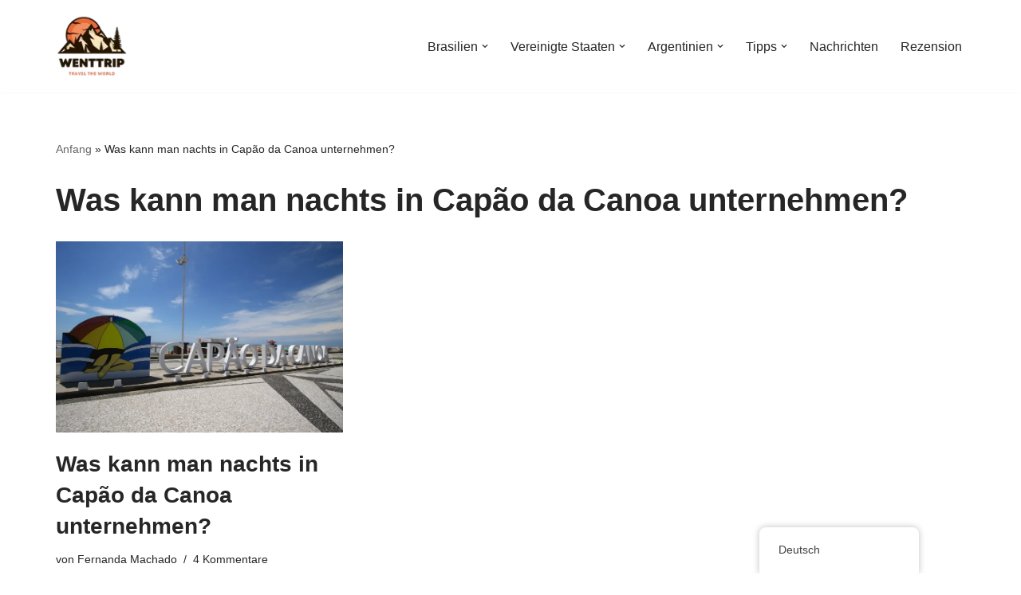

--- FILE ---
content_type: text/html; charset=UTF-8
request_url: https://wenttrip.com.br/de/schild/was-in-capao-da-canoa-nachts-zu-tun-ist/
body_size: 39317
content:
<!DOCTYPE html>
<html lang="de-DE">

<head><meta charset="UTF-8"><script>if(navigator.userAgent.match(/MSIE|Internet Explorer/i)||navigator.userAgent.match(/Trident\/7\..*?rv:11/i)){var href=document.location.href;if(!href.match(/[?&]nowprocket/)){if(href.indexOf("?")==-1){if(href.indexOf("#")==-1){document.location.href=href+"?nowprocket=1"}else{document.location.href=href.replace("#","?nowprocket=1#")}}else{if(href.indexOf("#")==-1){document.location.href=href+"&nowprocket=1"}else{document.location.href=href.replace("#","&nowprocket=1#")}}}}</script><script>class RocketLazyLoadScripts{constructor(){this.v="1.2.3",this.triggerEvents=["keydown","mousedown","mousemove","touchmove","touchstart","touchend","wheel"],this.userEventHandler=this._triggerListener.bind(this),this.touchStartHandler=this._onTouchStart.bind(this),this.touchMoveHandler=this._onTouchMove.bind(this),this.touchEndHandler=this._onTouchEnd.bind(this),this.clickHandler=this._onClick.bind(this),this.interceptedClicks=[],window.addEventListener("pageshow",t=>{this.persisted=t.persisted}),window.addEventListener("DOMContentLoaded",()=>{this._preconnect3rdParties()}),this.delayedScripts={normal:[],async:[],defer:[]},this.trash=[],this.allJQueries=[]}_addUserInteractionListener(t){if(document.hidden){t._triggerListener();return}this.triggerEvents.forEach(e=>window.addEventListener(e,t.userEventHandler,{passive:!0})),window.addEventListener("touchstart",t.touchStartHandler,{passive:!0}),window.addEventListener("mousedown",t.touchStartHandler),document.addEventListener("visibilitychange",t.userEventHandler)}_removeUserInteractionListener(){this.triggerEvents.forEach(t=>window.removeEventListener(t,this.userEventHandler,{passive:!0})),document.removeEventListener("visibilitychange",this.userEventHandler)}_onTouchStart(t){"HTML"!==t.target.tagName&&(window.addEventListener("touchend",this.touchEndHandler),window.addEventListener("mouseup",this.touchEndHandler),window.addEventListener("touchmove",this.touchMoveHandler,{passive:!0}),window.addEventListener("mousemove",this.touchMoveHandler),t.target.addEventListener("click",this.clickHandler),this._renameDOMAttribute(t.target,"onclick","rocket-onclick"),this._pendingClickStarted())}_onTouchMove(t){window.removeEventListener("touchend",this.touchEndHandler),window.removeEventListener("mouseup",this.touchEndHandler),window.removeEventListener("touchmove",this.touchMoveHandler,{passive:!0}),window.removeEventListener("mousemove",this.touchMoveHandler),t.target.removeEventListener("click",this.clickHandler),this._renameDOMAttribute(t.target,"rocket-onclick","onclick"),this._pendingClickFinished()}_onTouchEnd(t){window.removeEventListener("touchend",this.touchEndHandler),window.removeEventListener("mouseup",this.touchEndHandler),window.removeEventListener("touchmove",this.touchMoveHandler,{passive:!0}),window.removeEventListener("mousemove",this.touchMoveHandler)}_onClick(t){t.target.removeEventListener("click",this.clickHandler),this._renameDOMAttribute(t.target,"rocket-onclick","onclick"),this.interceptedClicks.push(t),t.preventDefault(),t.stopPropagation(),t.stopImmediatePropagation(),this._pendingClickFinished()}_replayClicks(){window.removeEventListener("touchstart",this.touchStartHandler,{passive:!0}),window.removeEventListener("mousedown",this.touchStartHandler),this.interceptedClicks.forEach(t=>{t.target.dispatchEvent(new MouseEvent("click",{view:t.view,bubbles:!0,cancelable:!0}))})}_waitForPendingClicks(){return new Promise(t=>{this._isClickPending?this._pendingClickFinished=t:t()})}_pendingClickStarted(){this._isClickPending=!0}_pendingClickFinished(){this._isClickPending=!1}_renameDOMAttribute(t,e,r){t.hasAttribute&&t.hasAttribute(e)&&(event.target.setAttribute(r,event.target.getAttribute(e)),event.target.removeAttribute(e))}_triggerListener(){this._removeUserInteractionListener(this),"loading"===document.readyState?document.addEventListener("DOMContentLoaded",this._loadEverythingNow.bind(this)):this._loadEverythingNow()}_preconnect3rdParties(){let t=[];document.querySelectorAll("script[type=rocketlazyloadscript]").forEach(e=>{if(e.hasAttribute("src")){let r=new URL(e.src).origin;r!==location.origin&&t.push({src:r,crossOrigin:e.crossOrigin||"module"===e.getAttribute("data-rocket-type")})}}),t=[...new Map(t.map(t=>[JSON.stringify(t),t])).values()],this._batchInjectResourceHints(t,"preconnect")}async _loadEverythingNow(){this.lastBreath=Date.now(),this._delayEventListeners(this),this._delayJQueryReady(this),this._handleDocumentWrite(),this._registerAllDelayedScripts(),this._preloadAllScripts(),await this._loadScriptsFromList(this.delayedScripts.normal),await this._loadScriptsFromList(this.delayedScripts.defer),await this._loadScriptsFromList(this.delayedScripts.async);try{await this._triggerDOMContentLoaded(),await this._triggerWindowLoad()}catch(t){console.error(t)}window.dispatchEvent(new Event("rocket-allScriptsLoaded")),this._waitForPendingClicks().then(()=>{this._replayClicks()}),this._emptyTrash()}_registerAllDelayedScripts(){document.querySelectorAll("script[type=rocketlazyloadscript]").forEach(t=>{t.hasAttribute("data-rocket-src")?t.hasAttribute("async")&&!1!==t.async?this.delayedScripts.async.push(t):t.hasAttribute("defer")&&!1!==t.defer||"module"===t.getAttribute("data-rocket-type")?this.delayedScripts.defer.push(t):this.delayedScripts.normal.push(t):this.delayedScripts.normal.push(t)})}async _transformScript(t){return new Promise((await this._littleBreath(),navigator.userAgent.indexOf("Firefox/")>0||""===navigator.vendor)?e=>{let r=document.createElement("script");[...t.attributes].forEach(t=>{let e=t.nodeName;"type"!==e&&("data-rocket-type"===e&&(e="type"),"data-rocket-src"===e&&(e="src"),r.setAttribute(e,t.nodeValue))}),t.text&&(r.text=t.text),r.hasAttribute("src")?(r.addEventListener("load",e),r.addEventListener("error",e)):(r.text=t.text,e());try{t.parentNode.replaceChild(r,t)}catch(i){e()}}:async e=>{function r(){t.setAttribute("data-rocket-status","failed"),e()}try{let i=t.getAttribute("data-rocket-type"),n=t.getAttribute("data-rocket-src");t.text,i?(t.type=i,t.removeAttribute("data-rocket-type")):t.removeAttribute("type"),t.addEventListener("load",function r(){t.setAttribute("data-rocket-status","executed"),e()}),t.addEventListener("error",r),n?(t.removeAttribute("data-rocket-src"),t.src=n):t.src="data:text/javascript;base64,"+window.btoa(unescape(encodeURIComponent(t.text)))}catch(s){r()}})}async _loadScriptsFromList(t){let e=t.shift();return e&&e.isConnected?(await this._transformScript(e),this._loadScriptsFromList(t)):Promise.resolve()}_preloadAllScripts(){this._batchInjectResourceHints([...this.delayedScripts.normal,...this.delayedScripts.defer,...this.delayedScripts.async],"preload")}_batchInjectResourceHints(t,e){var r=document.createDocumentFragment();t.forEach(t=>{let i=t.getAttribute&&t.getAttribute("data-rocket-src")||t.src;if(i){let n=document.createElement("link");n.href=i,n.rel=e,"preconnect"!==e&&(n.as="script"),t.getAttribute&&"module"===t.getAttribute("data-rocket-type")&&(n.crossOrigin=!0),t.crossOrigin&&(n.crossOrigin=t.crossOrigin),t.integrity&&(n.integrity=t.integrity),r.appendChild(n),this.trash.push(n)}}),document.head.appendChild(r)}_delayEventListeners(t){let e={};function r(t,r){!function t(r){!e[r]&&(e[r]={originalFunctions:{add:r.addEventListener,remove:r.removeEventListener},eventsToRewrite:[]},r.addEventListener=function(){arguments[0]=i(arguments[0]),e[r].originalFunctions.add.apply(r,arguments)},r.removeEventListener=function(){arguments[0]=i(arguments[0]),e[r].originalFunctions.remove.apply(r,arguments)});function i(t){return e[r].eventsToRewrite.indexOf(t)>=0?"rocket-"+t:t}}(t),e[t].eventsToRewrite.push(r)}function i(t,e){let r=t[e];Object.defineProperty(t,e,{get:()=>r||function(){},set(i){t["rocket"+e]=r=i}})}r(document,"DOMContentLoaded"),r(window,"DOMContentLoaded"),r(window,"load"),r(window,"pageshow"),r(document,"readystatechange"),i(document,"onreadystatechange"),i(window,"onload"),i(window,"onpageshow")}_delayJQueryReady(t){let e;function r(r){if(r&&r.fn&&!t.allJQueries.includes(r)){r.fn.ready=r.fn.init.prototype.ready=function(e){return t.domReadyFired?e.bind(document)(r):document.addEventListener("rocket-DOMContentLoaded",()=>e.bind(document)(r)),r([])};let i=r.fn.on;r.fn.on=r.fn.init.prototype.on=function(){if(this[0]===window){function t(t){return t.split(" ").map(t=>"load"===t||0===t.indexOf("load.")?"rocket-jquery-load":t).join(" ")}"string"==typeof arguments[0]||arguments[0]instanceof String?arguments[0]=t(arguments[0]):"object"==typeof arguments[0]&&Object.keys(arguments[0]).forEach(e=>{let r=arguments[0][e];delete arguments[0][e],arguments[0][t(e)]=r})}return i.apply(this,arguments),this},t.allJQueries.push(r)}e=r}r(window.jQuery),Object.defineProperty(window,"jQuery",{get:()=>e,set(t){r(t)}})}async _triggerDOMContentLoaded(){this.domReadyFired=!0,await this._littleBreath(),document.dispatchEvent(new Event("rocket-DOMContentLoaded")),await this._littleBreath(),window.dispatchEvent(new Event("rocket-DOMContentLoaded")),await this._littleBreath(),document.dispatchEvent(new Event("rocket-readystatechange")),await this._littleBreath(),document.rocketonreadystatechange&&document.rocketonreadystatechange()}async _triggerWindowLoad(){await this._littleBreath(),window.dispatchEvent(new Event("rocket-load")),await this._littleBreath(),window.rocketonload&&window.rocketonload(),await this._littleBreath(),this.allJQueries.forEach(t=>t(window).trigger("rocket-jquery-load")),await this._littleBreath();let t=new Event("rocket-pageshow");t.persisted=this.persisted,window.dispatchEvent(t),await this._littleBreath(),window.rocketonpageshow&&window.rocketonpageshow({persisted:this.persisted})}_handleDocumentWrite(){let t=new Map;document.write=document.writeln=function(e){let r=document.currentScript;r||console.error("WPRocket unable to document.write this: "+e);let i=document.createRange(),n=r.parentElement,s=t.get(r);void 0===s&&(s=r.nextSibling,t.set(r,s));let a=document.createDocumentFragment();i.setStart(a,0),a.appendChild(i.createContextualFragment(e)),n.insertBefore(a,s)}}async _littleBreath(){Date.now()-this.lastBreath>45&&(await this._requestAnimFrame(),this.lastBreath=Date.now())}async _requestAnimFrame(){return document.hidden?new Promise(t=>setTimeout(t)):new Promise(t=>requestAnimationFrame(t))}_emptyTrash(){this.trash.forEach(t=>t.remove())}static run(){let t=new RocketLazyLoadScripts;t._addUserInteractionListener(t)}}RocketLazyLoadScripts.run();</script>
	
	
	<meta name="viewport" content="width=device-width, initial-scale=1, minimum-scale=1">
	<link rel="profile" href="http://gmpg.org/xfn/11">
		<meta name='robots' content='index, follow, max-image-preview:large, max-snippet:-1, max-video-preview:-1' />
	<style>img:is([sizes="auto" i], [sizes^="auto," i]) { contain-intrinsic-size: 3000px 1500px }</style>
	
	<!-- This site is optimized with the Yoast SEO plugin v26.7 - https://yoast.com/wordpress/plugins/seo/ -->
	<title>Archiv von Was man nachts in Capão da Canoa unternehmen kann – WentTrip</title>
	<meta name="description" content="Was kann man nachts in Capão da Canoa unternehmen?" />
	<link rel="canonical" href="https://wenttrip.com.br/de/schild/was-in-capao-da-canoa-nachts-zu-tun-ist/" />
	<meta property="og:locale" content="de_DE" />
	<meta property="og:type" content="article" />
	<meta property="og:title" content="Archiv von Was man nachts in Capão da Canoa unternehmen kann – WentTrip" />
	<meta property="og:description" content="Was kann man nachts in Capão da Canoa unternehmen?" />
	<meta property="og:url" content="https://wenttrip.com.br/de/schild/was-in-capao-da-canoa-nachts-zu-tun-ist/" />
	<meta property="og:site_name" content="WentTrip" />
	<meta name="twitter:card" content="summary_large_image" />
	<meta name="twitter:site" content="@wenttrip" />
	<script type="application/ld+json" class="yoast-schema-graph">{
    "@context": "https:\/\/schema.org",
    "@graph": [
        {
            "@type": "CollectionPage",
            "@id": "https:\/\/wenttrip.com.br\/de\/schild\/was-in-capao-da-canoa-nachts-zu-tun-ist\/",
            "url": "https:\/\/wenttrip.com.br\/de\/schild\/was-in-capao-da-canoa-nachts-zu-tun-ist\/",
            "name": "Archiv von Was man nachts in Cap\u00e3o da Canoa unternehmen kann \u2013 WentTrip",
            "isPartOf": {
                "@id": "https:\/\/wenttrip.com.br\/de\/#website"
            },
            "primaryImageOfPage": {
                "@id": "https:\/\/wenttrip.com.br\/de\/schild\/was-in-capao-da-canoa-nachts-zu-tun-ist\/#primaryimage"
            },
            "image": {
                "@id": "https:\/\/wenttrip.com.br\/de\/schild\/was-in-capao-da-canoa-nachts-zu-tun-ist\/#primaryimage"
            },
            "thumbnailUrl": "https:\/\/wenttrip.com.br\/wp-content\/uploads\/2021\/11\/cd201218_praia__66_-8578451.jpg",
            "description": "Was kann man nachts in Cap\u00e3o da Canoa unternehmen?",
            "breadcrumb": {
                "@id": "https:\/\/wenttrip.com.br\/de\/schild\/was-in-capao-da-canoa-nachts-zu-tun-ist\/#breadcrumb"
            },
            "inLanguage": "de"
        },
        {
            "@type": "ImageObject",
            "inLanguage": "de",
            "@id": "https:\/\/wenttrip.com.br\/de\/schild\/was-in-capao-da-canoa-nachts-zu-tun-ist\/#primaryimage",
            "url": "https:\/\/wenttrip.com.br\/wp-content\/uploads\/2021\/11\/cd201218_praia__66_-8578451.jpg",
            "contentUrl": "https:\/\/wenttrip.com.br\/wp-content\/uploads\/2021\/11\/cd201218_praia__66_-8578451.jpg",
            "width": 800,
            "height": 533
        },
        {
            "@type": "BreadcrumbList",
            "@id": "https:\/\/wenttrip.com.br\/de\/schild\/was-in-capao-da-canoa-nachts-zu-tun-ist\/#breadcrumb",
            "itemListElement": [
                {
                    "@type": "ListItem",
                    "position": 1,
                    "name": "Anfang",
                    "item": "https:\/\/wenttrip.com.br\/de\/"
                },
                {
                    "@type": "ListItem",
                    "position": 2,
                    "name": "Was kann man nachts in Cap\u00e3o da Canoa unternehmen?"
                }
            ]
        },
        {
            "@type": "WebSite",
            "@id": "https:\/\/wenttrip.com.br\/de\/#website",
            "url": "https:\/\/wenttrip.com.br\/de\/",
            "name": "WentTrip",
            "description": "Ihr kompletter Reisef\u00fchrer mit vielen Tipps zu Abenteuern, Orten, Essen, Hotels.",
            "publisher": {
                "@id": "https:\/\/wenttrip.com.br\/de\/#\/schema\/person\/c0ff87b449a960037fdd1b024842fcf9"
            },
            "potentialAction": [
                {
                    "@type": "SearchAction",
                    "target": {
                        "@type": "EntryPoint",
                        "urlTemplate": "https:\/\/wenttrip.com.br\/de\/?s={search_term_string}"
                    },
                    "query-input": {
                        "@type": "PropertyValueSpecification",
                        "valueRequired": true,
                        "valueName": "search_term_string"
                    }
                }
            ],
            "inLanguage": "de"
        },
        {
            "@type": [
                "Person",
                "Organization"
            ],
            "@id": "https:\/\/wenttrip.com.br\/de\/#\/schema\/person\/c0ff87b449a960037fdd1b024842fcf9",
            "name": "Fernanda Machado",
            "image": {
                "@type": "ImageObject",
                "inLanguage": "de",
                "@id": "https:\/\/wenttrip.com.br\/de\/#\/schema\/person\/image\/",
                "url": "https:\/\/wenttrip.com.br\/wp-content\/uploads\/2022\/08\/WentTrip-2.png",
                "contentUrl": "https:\/\/wenttrip.com.br\/wp-content\/uploads\/2022\/08\/WentTrip-2.png",
                "width": 1000,
                "height": 1000,
                "caption": "Fernanda Machado"
            },
            "logo": {
                "@id": "https:\/\/wenttrip.com.br\/de\/#\/schema\/person\/image\/"
            },
            "description": "Ich habe gelernt, dass das Leben leichter ist, wenn wir neben Tr\u00e4umen auch einen Rucksack auf den R\u00fccken packen. Ich liebe es zu reisen! Ich bin 34 Jahre alt, Mutter von 3 Hunden: Pantufa, Mutley und Mixuruca. Wir teilen hier unsere Erfahrungen, wir hoffen, dass es euch gef\u00e4llt!",
            "sameAs": [
                "https:\/\/wenttrip.com.br",
                "https:\/\/m.facebook.com\/profile.php",
                "https:\/\/www.instagram.com\/wenttrip\/",
                "https:\/\/x.com\/https:\/\/twitter.com\/wenttrip",
                "https:\/\/www.youtube.com\/c\/WentTrip\/videos"
            ]
        }
    ]
}</script>
	<!-- / Yoast SEO plugin. -->


<link rel='dns-prefetch' href='//www.googletagmanager.com' />
<link rel='dns-prefetch' href='//fonts.gstatic.com' />
<link rel='dns-prefetch' href='//fonts.googleapis.com' />
<link rel='dns-prefetch' href='//partner.googleadservices.com' />
<link rel='dns-prefetch' href='//www.google.com.br' />
<link rel='dns-prefetch' href='//googleads.g.doubleclick.net' />
<link rel='dns-prefetch' href='//analytics.google.com' />
<link rel='dns-prefetch' href='//stats.g.doubleclick.net' />
<link rel='dns-prefetch' href='//pagead2.googlesyndication.com' />
<link rel='dns-prefetch' href='//www.google-analytics.com' />
<link rel='dns-prefetch' href='//tpc.googlesyndication.com' />
<link rel='dns-prefetch' href='//adservice.google.com' />
<link rel="alternate" type="application/rss+xml" title="WentTrip &raquo; Feed" href="https://wenttrip.com.br/de/feed/" />
<link rel="alternate" type="application/rss+xml" title="WentTrip &raquo; Kommentar-Feed" href="https://wenttrip.com.br/de/comments/feed/" />
<link rel="alternate" type="application/rss+xml" title="WentTrip &raquo; O que fazer em Capão da Canoa à noite Schlagwort-Feed" href="https://wenttrip.com.br/de/schild/was-in-capao-da-canoa-nachts-zu-tun-ist/feed/" />
<script type="rocketlazyloadscript">
window._wpemojiSettings = {"baseUrl":"https:\/\/s.w.org\/images\/core\/emoji\/16.0.1\/72x72\/","ext":".png","svgUrl":"https:\/\/s.w.org\/images\/core\/emoji\/16.0.1\/svg\/","svgExt":".svg","source":{"concatemoji":"https:\/\/wenttrip.com.br\/wp-includes\/js\/wp-emoji-release.min.js?ver=6.8.3"}};
/*! This file is auto-generated */
!function(s,n){var o,i,e;function c(e){try{var t={supportTests:e,timestamp:(new Date).valueOf()};sessionStorage.setItem(o,JSON.stringify(t))}catch(e){}}function p(e,t,n){e.clearRect(0,0,e.canvas.width,e.canvas.height),e.fillText(t,0,0);var t=new Uint32Array(e.getImageData(0,0,e.canvas.width,e.canvas.height).data),a=(e.clearRect(0,0,e.canvas.width,e.canvas.height),e.fillText(n,0,0),new Uint32Array(e.getImageData(0,0,e.canvas.width,e.canvas.height).data));return t.every(function(e,t){return e===a[t]})}function u(e,t){e.clearRect(0,0,e.canvas.width,e.canvas.height),e.fillText(t,0,0);for(var n=e.getImageData(16,16,1,1),a=0;a<n.data.length;a++)if(0!==n.data[a])return!1;return!0}function f(e,t,n,a){switch(t){case"flag":return n(e,"\ud83c\udff3\ufe0f\u200d\u26a7\ufe0f","\ud83c\udff3\ufe0f\u200b\u26a7\ufe0f")?!1:!n(e,"\ud83c\udde8\ud83c\uddf6","\ud83c\udde8\u200b\ud83c\uddf6")&&!n(e,"\ud83c\udff4\udb40\udc67\udb40\udc62\udb40\udc65\udb40\udc6e\udb40\udc67\udb40\udc7f","\ud83c\udff4\u200b\udb40\udc67\u200b\udb40\udc62\u200b\udb40\udc65\u200b\udb40\udc6e\u200b\udb40\udc67\u200b\udb40\udc7f");case"emoji":return!a(e,"\ud83e\udedf")}return!1}function g(e,t,n,a){var r="undefined"!=typeof WorkerGlobalScope&&self instanceof WorkerGlobalScope?new OffscreenCanvas(300,150):s.createElement("canvas"),o=r.getContext("2d",{willReadFrequently:!0}),i=(o.textBaseline="top",o.font="600 32px Arial",{});return e.forEach(function(e){i[e]=t(o,e,n,a)}),i}function t(e){var t=s.createElement("script");t.src=e,t.defer=!0,s.head.appendChild(t)}"undefined"!=typeof Promise&&(o="wpEmojiSettingsSupports",i=["flag","emoji"],n.supports={everything:!0,everythingExceptFlag:!0},e=new Promise(function(e){s.addEventListener("DOMContentLoaded",e,{once:!0})}),new Promise(function(t){var n=function(){try{var e=JSON.parse(sessionStorage.getItem(o));if("object"==typeof e&&"number"==typeof e.timestamp&&(new Date).valueOf()<e.timestamp+604800&&"object"==typeof e.supportTests)return e.supportTests}catch(e){}return null}();if(!n){if("undefined"!=typeof Worker&&"undefined"!=typeof OffscreenCanvas&&"undefined"!=typeof URL&&URL.createObjectURL&&"undefined"!=typeof Blob)try{var e="postMessage("+g.toString()+"("+[JSON.stringify(i),f.toString(),p.toString(),u.toString()].join(",")+"));",a=new Blob([e],{type:"text/javascript"}),r=new Worker(URL.createObjectURL(a),{name:"wpTestEmojiSupports"});return void(r.onmessage=function(e){c(n=e.data),r.terminate(),t(n)})}catch(e){}c(n=g(i,f,p,u))}t(n)}).then(function(e){for(var t in e)n.supports[t]=e[t],n.supports.everything=n.supports.everything&&n.supports[t],"flag"!==t&&(n.supports.everythingExceptFlag=n.supports.everythingExceptFlag&&n.supports[t]);n.supports.everythingExceptFlag=n.supports.everythingExceptFlag&&!n.supports.flag,n.DOMReady=!1,n.readyCallback=function(){n.DOMReady=!0}}).then(function(){return e}).then(function(){var e;n.supports.everything||(n.readyCallback(),(e=n.source||{}).concatemoji?t(e.concatemoji):e.wpemoji&&e.twemoji&&(t(e.twemoji),t(e.wpemoji)))}))}((window,document),window._wpemojiSettings);
</script>
<style id='wp-emoji-styles-inline-css'>

	img.wp-smiley, img.emoji {
		display: inline !important;
		border: none !important;
		box-shadow: none !important;
		height: 1em !important;
		width: 1em !important;
		margin: 0 0.07em !important;
		vertical-align: -0.1em !important;
		background: none !important;
		padding: 0 !important;
	}
</style>
<link rel='stylesheet' id='wp-block-library-css' href='https://wenttrip.com.br/wp-includes/css/dist/block-library/style.min.css?ver=6.8.3' media='all' />
<style id='classic-theme-styles-inline-css'>
/*! This file is auto-generated */
.wp-block-button__link{color:#fff;background-color:#32373c;border-radius:9999px;box-shadow:none;text-decoration:none;padding:calc(.667em + 2px) calc(1.333em + 2px);font-size:1.125em}.wp-block-file__button{background:#32373c;color:#fff;text-decoration:none}
</style>
<style id='global-styles-inline-css'>
:root{--wp--preset--aspect-ratio--square: 1;--wp--preset--aspect-ratio--4-3: 4/3;--wp--preset--aspect-ratio--3-4: 3/4;--wp--preset--aspect-ratio--3-2: 3/2;--wp--preset--aspect-ratio--2-3: 2/3;--wp--preset--aspect-ratio--16-9: 16/9;--wp--preset--aspect-ratio--9-16: 9/16;--wp--preset--color--black: #000000;--wp--preset--color--cyan-bluish-gray: #abb8c3;--wp--preset--color--white: #ffffff;--wp--preset--color--pale-pink: #f78da7;--wp--preset--color--vivid-red: #cf2e2e;--wp--preset--color--luminous-vivid-orange: #ff6900;--wp--preset--color--luminous-vivid-amber: #fcb900;--wp--preset--color--light-green-cyan: #7bdcb5;--wp--preset--color--vivid-green-cyan: #00d084;--wp--preset--color--pale-cyan-blue: #8ed1fc;--wp--preset--color--vivid-cyan-blue: #0693e3;--wp--preset--color--vivid-purple: #9b51e0;--wp--preset--color--neve-link-color: var(--nv-primary-accent);--wp--preset--color--neve-link-hover-color: var(--nv-secondary-accent);--wp--preset--color--nv-site-bg: var(--nv-site-bg);--wp--preset--color--nv-light-bg: var(--nv-light-bg);--wp--preset--color--nv-dark-bg: var(--nv-dark-bg);--wp--preset--color--neve-text-color: var(--nv-text-color);--wp--preset--color--nv-text-dark-bg: var(--nv-text-dark-bg);--wp--preset--color--nv-c-1: var(--nv-c-1);--wp--preset--color--nv-c-2: var(--nv-c-2);--wp--preset--gradient--vivid-cyan-blue-to-vivid-purple: linear-gradient(135deg,rgba(6,147,227,1) 0%,rgb(155,81,224) 100%);--wp--preset--gradient--light-green-cyan-to-vivid-green-cyan: linear-gradient(135deg,rgb(122,220,180) 0%,rgb(0,208,130) 100%);--wp--preset--gradient--luminous-vivid-amber-to-luminous-vivid-orange: linear-gradient(135deg,rgba(252,185,0,1) 0%,rgba(255,105,0,1) 100%);--wp--preset--gradient--luminous-vivid-orange-to-vivid-red: linear-gradient(135deg,rgba(255,105,0,1) 0%,rgb(207,46,46) 100%);--wp--preset--gradient--very-light-gray-to-cyan-bluish-gray: linear-gradient(135deg,rgb(238,238,238) 0%,rgb(169,184,195) 100%);--wp--preset--gradient--cool-to-warm-spectrum: linear-gradient(135deg,rgb(74,234,220) 0%,rgb(151,120,209) 20%,rgb(207,42,186) 40%,rgb(238,44,130) 60%,rgb(251,105,98) 80%,rgb(254,248,76) 100%);--wp--preset--gradient--blush-light-purple: linear-gradient(135deg,rgb(255,206,236) 0%,rgb(152,150,240) 100%);--wp--preset--gradient--blush-bordeaux: linear-gradient(135deg,rgb(254,205,165) 0%,rgb(254,45,45) 50%,rgb(107,0,62) 100%);--wp--preset--gradient--luminous-dusk: linear-gradient(135deg,rgb(255,203,112) 0%,rgb(199,81,192) 50%,rgb(65,88,208) 100%);--wp--preset--gradient--pale-ocean: linear-gradient(135deg,rgb(255,245,203) 0%,rgb(182,227,212) 50%,rgb(51,167,181) 100%);--wp--preset--gradient--electric-grass: linear-gradient(135deg,rgb(202,248,128) 0%,rgb(113,206,126) 100%);--wp--preset--gradient--midnight: linear-gradient(135deg,rgb(2,3,129) 0%,rgb(40,116,252) 100%);--wp--preset--font-size--small: 13px;--wp--preset--font-size--medium: 20px;--wp--preset--font-size--large: 36px;--wp--preset--font-size--x-large: 42px;--wp--preset--spacing--20: 0.44rem;--wp--preset--spacing--30: 0.67rem;--wp--preset--spacing--40: 1rem;--wp--preset--spacing--50: 1.5rem;--wp--preset--spacing--60: 2.25rem;--wp--preset--spacing--70: 3.38rem;--wp--preset--spacing--80: 5.06rem;--wp--preset--shadow--natural: 6px 6px 9px rgba(0, 0, 0, 0.2);--wp--preset--shadow--deep: 12px 12px 50px rgba(0, 0, 0, 0.4);--wp--preset--shadow--sharp: 6px 6px 0px rgba(0, 0, 0, 0.2);--wp--preset--shadow--outlined: 6px 6px 0px -3px rgba(255, 255, 255, 1), 6px 6px rgba(0, 0, 0, 1);--wp--preset--shadow--crisp: 6px 6px 0px rgba(0, 0, 0, 1);}:where(.is-layout-flex){gap: 0.5em;}:where(.is-layout-grid){gap: 0.5em;}body .is-layout-flex{display: flex;}.is-layout-flex{flex-wrap: wrap;align-items: center;}.is-layout-flex > :is(*, div){margin: 0;}body .is-layout-grid{display: grid;}.is-layout-grid > :is(*, div){margin: 0;}:where(.wp-block-columns.is-layout-flex){gap: 2em;}:where(.wp-block-columns.is-layout-grid){gap: 2em;}:where(.wp-block-post-template.is-layout-flex){gap: 1.25em;}:where(.wp-block-post-template.is-layout-grid){gap: 1.25em;}.has-black-color{color: var(--wp--preset--color--black) !important;}.has-cyan-bluish-gray-color{color: var(--wp--preset--color--cyan-bluish-gray) !important;}.has-white-color{color: var(--wp--preset--color--white) !important;}.has-pale-pink-color{color: var(--wp--preset--color--pale-pink) !important;}.has-vivid-red-color{color: var(--wp--preset--color--vivid-red) !important;}.has-luminous-vivid-orange-color{color: var(--wp--preset--color--luminous-vivid-orange) !important;}.has-luminous-vivid-amber-color{color: var(--wp--preset--color--luminous-vivid-amber) !important;}.has-light-green-cyan-color{color: var(--wp--preset--color--light-green-cyan) !important;}.has-vivid-green-cyan-color{color: var(--wp--preset--color--vivid-green-cyan) !important;}.has-pale-cyan-blue-color{color: var(--wp--preset--color--pale-cyan-blue) !important;}.has-vivid-cyan-blue-color{color: var(--wp--preset--color--vivid-cyan-blue) !important;}.has-vivid-purple-color{color: var(--wp--preset--color--vivid-purple) !important;}.has-neve-link-color-color{color: var(--wp--preset--color--neve-link-color) !important;}.has-neve-link-hover-color-color{color: var(--wp--preset--color--neve-link-hover-color) !important;}.has-nv-site-bg-color{color: var(--wp--preset--color--nv-site-bg) !important;}.has-nv-light-bg-color{color: var(--wp--preset--color--nv-light-bg) !important;}.has-nv-dark-bg-color{color: var(--wp--preset--color--nv-dark-bg) !important;}.has-neve-text-color-color{color: var(--wp--preset--color--neve-text-color) !important;}.has-nv-text-dark-bg-color{color: var(--wp--preset--color--nv-text-dark-bg) !important;}.has-nv-c-1-color{color: var(--wp--preset--color--nv-c-1) !important;}.has-nv-c-2-color{color: var(--wp--preset--color--nv-c-2) !important;}.has-black-background-color{background-color: var(--wp--preset--color--black) !important;}.has-cyan-bluish-gray-background-color{background-color: var(--wp--preset--color--cyan-bluish-gray) !important;}.has-white-background-color{background-color: var(--wp--preset--color--white) !important;}.has-pale-pink-background-color{background-color: var(--wp--preset--color--pale-pink) !important;}.has-vivid-red-background-color{background-color: var(--wp--preset--color--vivid-red) !important;}.has-luminous-vivid-orange-background-color{background-color: var(--wp--preset--color--luminous-vivid-orange) !important;}.has-luminous-vivid-amber-background-color{background-color: var(--wp--preset--color--luminous-vivid-amber) !important;}.has-light-green-cyan-background-color{background-color: var(--wp--preset--color--light-green-cyan) !important;}.has-vivid-green-cyan-background-color{background-color: var(--wp--preset--color--vivid-green-cyan) !important;}.has-pale-cyan-blue-background-color{background-color: var(--wp--preset--color--pale-cyan-blue) !important;}.has-vivid-cyan-blue-background-color{background-color: var(--wp--preset--color--vivid-cyan-blue) !important;}.has-vivid-purple-background-color{background-color: var(--wp--preset--color--vivid-purple) !important;}.has-neve-link-color-background-color{background-color: var(--wp--preset--color--neve-link-color) !important;}.has-neve-link-hover-color-background-color{background-color: var(--wp--preset--color--neve-link-hover-color) !important;}.has-nv-site-bg-background-color{background-color: var(--wp--preset--color--nv-site-bg) !important;}.has-nv-light-bg-background-color{background-color: var(--wp--preset--color--nv-light-bg) !important;}.has-nv-dark-bg-background-color{background-color: var(--wp--preset--color--nv-dark-bg) !important;}.has-neve-text-color-background-color{background-color: var(--wp--preset--color--neve-text-color) !important;}.has-nv-text-dark-bg-background-color{background-color: var(--wp--preset--color--nv-text-dark-bg) !important;}.has-nv-c-1-background-color{background-color: var(--wp--preset--color--nv-c-1) !important;}.has-nv-c-2-background-color{background-color: var(--wp--preset--color--nv-c-2) !important;}.has-black-border-color{border-color: var(--wp--preset--color--black) !important;}.has-cyan-bluish-gray-border-color{border-color: var(--wp--preset--color--cyan-bluish-gray) !important;}.has-white-border-color{border-color: var(--wp--preset--color--white) !important;}.has-pale-pink-border-color{border-color: var(--wp--preset--color--pale-pink) !important;}.has-vivid-red-border-color{border-color: var(--wp--preset--color--vivid-red) !important;}.has-luminous-vivid-orange-border-color{border-color: var(--wp--preset--color--luminous-vivid-orange) !important;}.has-luminous-vivid-amber-border-color{border-color: var(--wp--preset--color--luminous-vivid-amber) !important;}.has-light-green-cyan-border-color{border-color: var(--wp--preset--color--light-green-cyan) !important;}.has-vivid-green-cyan-border-color{border-color: var(--wp--preset--color--vivid-green-cyan) !important;}.has-pale-cyan-blue-border-color{border-color: var(--wp--preset--color--pale-cyan-blue) !important;}.has-vivid-cyan-blue-border-color{border-color: var(--wp--preset--color--vivid-cyan-blue) !important;}.has-vivid-purple-border-color{border-color: var(--wp--preset--color--vivid-purple) !important;}.has-neve-link-color-border-color{border-color: var(--wp--preset--color--neve-link-color) !important;}.has-neve-link-hover-color-border-color{border-color: var(--wp--preset--color--neve-link-hover-color) !important;}.has-nv-site-bg-border-color{border-color: var(--wp--preset--color--nv-site-bg) !important;}.has-nv-light-bg-border-color{border-color: var(--wp--preset--color--nv-light-bg) !important;}.has-nv-dark-bg-border-color{border-color: var(--wp--preset--color--nv-dark-bg) !important;}.has-neve-text-color-border-color{border-color: var(--wp--preset--color--neve-text-color) !important;}.has-nv-text-dark-bg-border-color{border-color: var(--wp--preset--color--nv-text-dark-bg) !important;}.has-nv-c-1-border-color{border-color: var(--wp--preset--color--nv-c-1) !important;}.has-nv-c-2-border-color{border-color: var(--wp--preset--color--nv-c-2) !important;}.has-vivid-cyan-blue-to-vivid-purple-gradient-background{background: var(--wp--preset--gradient--vivid-cyan-blue-to-vivid-purple) !important;}.has-light-green-cyan-to-vivid-green-cyan-gradient-background{background: var(--wp--preset--gradient--light-green-cyan-to-vivid-green-cyan) !important;}.has-luminous-vivid-amber-to-luminous-vivid-orange-gradient-background{background: var(--wp--preset--gradient--luminous-vivid-amber-to-luminous-vivid-orange) !important;}.has-luminous-vivid-orange-to-vivid-red-gradient-background{background: var(--wp--preset--gradient--luminous-vivid-orange-to-vivid-red) !important;}.has-very-light-gray-to-cyan-bluish-gray-gradient-background{background: var(--wp--preset--gradient--very-light-gray-to-cyan-bluish-gray) !important;}.has-cool-to-warm-spectrum-gradient-background{background: var(--wp--preset--gradient--cool-to-warm-spectrum) !important;}.has-blush-light-purple-gradient-background{background: var(--wp--preset--gradient--blush-light-purple) !important;}.has-blush-bordeaux-gradient-background{background: var(--wp--preset--gradient--blush-bordeaux) !important;}.has-luminous-dusk-gradient-background{background: var(--wp--preset--gradient--luminous-dusk) !important;}.has-pale-ocean-gradient-background{background: var(--wp--preset--gradient--pale-ocean) !important;}.has-electric-grass-gradient-background{background: var(--wp--preset--gradient--electric-grass) !important;}.has-midnight-gradient-background{background: var(--wp--preset--gradient--midnight) !important;}.has-small-font-size{font-size: var(--wp--preset--font-size--small) !important;}.has-medium-font-size{font-size: var(--wp--preset--font-size--medium) !important;}.has-large-font-size{font-size: var(--wp--preset--font-size--large) !important;}.has-x-large-font-size{font-size: var(--wp--preset--font-size--x-large) !important;}
:where(.wp-block-post-template.is-layout-flex){gap: 1.25em;}:where(.wp-block-post-template.is-layout-grid){gap: 1.25em;}
:where(.wp-block-columns.is-layout-flex){gap: 2em;}:where(.wp-block-columns.is-layout-grid){gap: 2em;}
:root :where(.wp-block-pullquote){font-size: 1.5em;line-height: 1.6;}
</style>
<link data-minify="1" rel='stylesheet' id='trp-floater-language-switcher-style-css' href='https://wenttrip.com.br/wp-content/cache/min/1/wp-content/plugins/translatepress-multilingual/assets/css/trp-floater-language-switcher.css?ver=1745062730' media='all' />
<link data-minify="1" rel='stylesheet' id='trp-language-switcher-style-css' href='https://wenttrip.com.br/wp-content/cache/min/1/wp-content/plugins/translatepress-multilingual/assets/css/trp-language-switcher.css?ver=1745062730' media='all' />
<style id='ez-toc-style-inline-css'>
#ez-toc-container{background:#f9f9f9;border:1px solid #aaa;border-radius:4px;-webkit-box-shadow:0 1px 1px rgba(0,0,0,.05);box-shadow:0 1px 1px rgba(0,0,0,.05);display:table;margin-bottom:1em;padding:10px 20px 10px 10px;position:relative;width:auto}div.ez-toc-widget-container{padding:0;position:relative}#ez-toc-container.ez-toc-light-blue{background:#edf6ff}#ez-toc-container.ez-toc-white{background:#fff}#ez-toc-container.ez-toc-black{background:#000}#ez-toc-container.ez-toc-transparent{background:none transparent}div.ez-toc-widget-container ul{display:block}div.ez-toc-widget-container li{border:none;padding:0}div.ez-toc-widget-container ul.ez-toc-list{padding:10px}#ez-toc-container ul ul,.ez-toc div.ez-toc-widget-container ul ul{margin-left:1.5em}#ez-toc-container li,#ez-toc-container ul{margin:0;padding:0}#ez-toc-container li,#ez-toc-container ul,#ez-toc-container ul li,div.ez-toc-widget-container,div.ez-toc-widget-container li{background:none;list-style:none none;line-height:1.6;margin:0;overflow:hidden;z-index:1}#ez-toc-container .ez-toc-title{text-align:left;line-height:1.45;margin:0;padding:0}.ez-toc-title-container{display:table;width:100%}.ez-toc-title,.ez-toc-title-toggle{display:inline;text-align:left;vertical-align:middle}#ez-toc-container.ez-toc-black p.ez-toc-title{color:#fff}#ez-toc-container div.ez-toc-title-container+ul.ez-toc-list{margin-top:1em}.ez-toc-wrap-left{margin:0 auto 1em 0!important}.ez-toc-wrap-left-text{float:left}.ez-toc-wrap-right{margin:0 0 1em auto!important}.ez-toc-wrap-right-text{float:right}#ez-toc-container a{color:#444;box-shadow:none;text-decoration:none;text-shadow:none;display:inline-flex;align-items:stretch;flex-wrap:nowrap}#ez-toc-container a:visited{color:#9f9f9f}#ez-toc-container a:hover{text-decoration:underline}#ez-toc-container.ez-toc-black a,#ez-toc-container.ez-toc-black a:visited{color:#fff}#ez-toc-container a.ez-toc-toggle{display:flex;align-items:center}.ez-toc-widget-container ul.ez-toc-list li:before{content:" ";position:absolute;left:0;right:0;height:30px;line-height:30px;z-index:-1}.ez-toc-widget-container ul.ez-toc-list li.active{background-color:#ededed}.ez-toc-widget-container li.active>a{font-weight:900}.ez-toc-btn{display:inline-block;padding:6px 12px;margin-bottom:0;font-size:14px;font-weight:400;line-height:1.428571429;text-align:center;white-space:nowrap;vertical-align:middle;cursor:pointer;background-image:none;border:1px solid transparent;border-radius:4px;-webkit-user-select:none;-moz-user-select:none;-ms-user-select:none;-o-user-select:none;user-select:none}.ez-toc-btn:focus{outline:thin dotted #333;outline:5px auto -webkit-focus-ring-color;outline-offset:-2px}.ez-toc-btn:focus,.ez-toc-btn:hover{color:#333;text-decoration:none}.ez-toc-btn.active,.ez-toc-btn:active{background-image:none;outline:0;-webkit-box-shadow:inset 0 3px 5px rgba(0,0,0,.125);box-shadow:inset 0 3px 5px rgba(0,0,0,.125)}.ez-toc-btn-default{color:#333;background-color:#fff}.ez-toc-btn-default.active,.ez-toc-btn-default:active,.ez-toc-btn-default:focus,.ez-toc-btn-default:hover{color:#333;background-color:#ebebeb;border-color:#adadad}.ez-toc-btn-default.active,.ez-toc-btn-default:active{background-image:none}.ez-toc-btn-sm,.ez-toc-btn-xs{padding:5px 10px;font-size:12px;line-height:1.5;border-radius:3px}.ez-toc-btn-xs{padding:1px 5px}.ez-toc-btn-default{text-shadow:0 -1px 0 rgba(0,0,0,.2);-webkit-box-shadow:inset 0 1px 0 hsla(0,0%,100%,.15),0 1px 1px rgba(0,0,0,.075);box-shadow:inset 0 1px 0 hsla(0,0%,100%,.15),0 1px 1px rgba(0,0,0,.075)}.ez-toc-btn-default:active{-webkit-box-shadow:inset 0 3px 5px rgba(0,0,0,.125);box-shadow:inset 0 3px 5px rgba(0,0,0,.125)}.btn.active,.ez-toc-btn:active{background-image:none}.ez-toc-btn-default{text-shadow:0 1px 0 #fff;background-image:-webkit-gradient(linear,left 0,left 100%,from(#fff),to(#e0e0e0));background-image:-webkit-linear-gradient(top,#fff,#e0e0e0);background-image:-moz-linear-gradient(top,#fff 0,#e0e0e0 100%);background-image:linear-gradient(180deg,#fff 0,#e0e0e0);background-repeat:repeat-x;border-color:#ccc;filter:progid:DXImageTransform.Microsoft.gradient(startColorstr="#ffffffff",endColorstr="#ffe0e0e0",GradientType=0);filter:progid:DXImageTransform.Microsoft.gradient(enabled=false)}.ez-toc-btn-default:focus,.ez-toc-btn-default:hover{background-color:#e0e0e0;background-position:0 -15px}.ez-toc-btn-default.active,.ez-toc-btn-default:active{background-color:#e0e0e0;border-color:#dbdbdb}.ez-toc-pull-right{float:right!important;margin-left:10px}#ez-toc-container label.cssicon,#ez-toc-widget-container label.cssicon{height:30px}.ez-toc-glyphicon{position:relative;top:1px;display:inline-block;font-family:Glyphicons Halflings;-webkit-font-smoothing:antialiased;font-style:normal;font-weight:400;line-height:1;-moz-osx-font-smoothing:grayscale}.ez-toc-glyphicon:empty{width:1em}.ez-toc-toggle i.ez-toc-glyphicon{font-size:16px;margin-left:2px}#ez-toc-container input{position:absolute;left:-999em}#ez-toc-container input[type=checkbox]:checked+nav,#ez-toc-widget-container input[type=checkbox]:checked+nav{opacity:0;max-height:0;border:none;display:none}#ez-toc-container label{position:relative;cursor:pointer;display:initial}#ez-toc-container .ez-toc-js-icon-con{display:initial}#ez-toc-container .ez-toc-js-icon-con,#ez-toc-container .ez-toc-toggle label{float:right;position:relative;font-size:16px;padding:0;border:1px solid #999191;border-radius:5px;cursor:pointer;left:10px;width:35px}div#ez-toc-container .ez-toc-title{display:initial}.ez-toc-wrap-center{margin:0 auto 1em!important}#ez-toc-container a.ez-toc-toggle{color:#444;background:inherit;border:inherit}.ez-toc-toggle #item{position:absolute;left:-999em}label.cssicon .ez-toc-glyphicon:empty{font-size:16px;margin-left:2px}label.cssiconcheckbox{display:none}.ez-toc-widget-container ul li a{padding-left:10px;display:inline-flex;align-items:stretch;flex-wrap:nowrap}.ez-toc-widget-container ul.ez-toc-list li{height:auto!important}.ez-toc-cssicon{float:right;position:relative;font-size:16px;padding:0;border:1px solid #999191;border-radius:5px;cursor:pointer;left:10px;width:35px}.ez-toc-icon-toggle-span{display:flex;align-items:center;width:35px;height:30px;justify-content:center;direction:ltr}#ez-toc-container .eztoc-toggle-hide-by-default{display:none}.eztoc_no_heading_found{background-color:#ff0;padding-left:10px}.eztoc-hide{display:none}.term-description .ez-toc-title-container p:nth-child(2){width:50px;float:right;margin:0}.ez-toc-list.ez-toc-columns-2{column-count:2;column-gap:20px;column-fill:balance}.ez-toc-list.ez-toc-columns-2>li{display:block;break-inside:avoid;margin-bottom:8px;page-break-inside:avoid}.ez-toc-list.ez-toc-columns-3{column-count:3;column-gap:20px;column-fill:balance}.ez-toc-list.ez-toc-columns-3>li{display:block;break-inside:avoid;margin-bottom:8px;page-break-inside:avoid}.ez-toc-list.ez-toc-columns-4{column-count:4;column-gap:20px;column-fill:balance}.ez-toc-list.ez-toc-columns-4>li{display:block;break-inside:avoid;margin-bottom:8px;page-break-inside:avoid}.ez-toc-list.ez-toc-columns-optimized{column-fill:balance;orphans:2;widows:2}.ez-toc-list.ez-toc-columns-optimized>li{display:block;break-inside:avoid;page-break-inside:avoid}@media (max-width:768px){.ez-toc-list.ez-toc-columns-2,.ez-toc-list.ez-toc-columns-3,.ez-toc-list.ez-toc-columns-4{column-count:1;column-gap:0}}@media (max-width:1024px) and (min-width:769px){.ez-toc-list.ez-toc-columns-3,.ez-toc-list.ez-toc-columns-4{column-count:2}}.ez-toc-container-direction {direction: ltr;}.ez-toc-counter ul{counter-reset: item ;}.ez-toc-counter nav ul li a::before {content: counters(item, '.', decimal) '. ';display: inline-block;counter-increment: item;flex-grow: 0;flex-shrink: 0;margin-right: .2em; float: left; }.ez-toc-widget-direction {direction: ltr;}.ez-toc-widget-container ul{counter-reset: item ;}.ez-toc-widget-container nav ul li a::before {content: counters(item, '.', decimal) '. ';display: inline-block;counter-increment: item;flex-grow: 0;flex-shrink: 0;margin-right: .2em; float: left; }div#ez-toc-container .ez-toc-title {font-size: 120%;}div#ez-toc-container .ez-toc-title {font-weight: 500;}div#ez-toc-container ul li , div#ez-toc-container ul li a {font-size: 95%;}div#ez-toc-container ul li , div#ez-toc-container ul li a {font-weight: 500;}div#ez-toc-container nav ul ul li {font-size: 90%;}div#ez-toc-container {width: 100%;}.ez-toc-box-title {font-weight: bold; margin-bottom: 10px; text-align: center; text-transform: uppercase; letter-spacing: 1px; color: #666; padding-bottom: 5px;position:absolute;top:-4%;left:5%;background-color: inherit;transition: top 0.3s ease;}.ez-toc-box-title.toc-closed {top:-25%;}
</style>
<link rel='stylesheet' id='neve-style-css' href='https://wenttrip.com.br/wp-content/themes/neve/style-main-new.min.css?ver=4.2.2' media='all' />
<style id='neve-style-inline-css'>
.is-menu-sidebar .header-menu-sidebar { visibility: visible; }.is-menu-sidebar.menu_sidebar_slide_left .header-menu-sidebar { transform: translate3d(0, 0, 0); left: 0; }.is-menu-sidebar.menu_sidebar_slide_right .header-menu-sidebar { transform: translate3d(0, 0, 0); right: 0; }.is-menu-sidebar.menu_sidebar_pull_right .header-menu-sidebar, .is-menu-sidebar.menu_sidebar_pull_left .header-menu-sidebar { transform: translateX(0); }.is-menu-sidebar.menu_sidebar_dropdown .header-menu-sidebar { height: auto; }.is-menu-sidebar.menu_sidebar_dropdown .header-menu-sidebar-inner { max-height: 400px; padding: 20px 0; }.is-menu-sidebar.menu_sidebar_full_canvas .header-menu-sidebar { opacity: 1; }.header-menu-sidebar .menu-item-nav-search:not(.floating) { pointer-events: none; }.header-menu-sidebar .menu-item-nav-search .is-menu-sidebar { pointer-events: unset; }@media screen and (max-width: 960px) { .builder-item.cr .item--inner { --textalign: center; --justify: center; } }
.nv-meta-list li.meta:not(:last-child):after { content:"/" }.nv-meta-list .no-mobile{
			display:none;
		}.nv-meta-list li.last::after{
			content: ""!important;
		}@media (min-width: 769px) {
			.nv-meta-list .no-mobile {
				display: inline-block;
			}
			.nv-meta-list li.last:not(:last-child)::after {
		 		content: "/" !important;
			}
		}
 :root{ --container: 748px;--postwidth:100%; --primarybtnbg: var(--nv-primary-accent); --primarybtnhoverbg: var(--nv-primary-accent); --primarybtncolor: #fff; --secondarybtncolor: var(--nv-primary-accent); --primarybtnhovercolor: #fff; --secondarybtnhovercolor: var(--nv-primary-accent);--primarybtnborderradius:3px;--secondarybtnborderradius:3px;--secondarybtnborderwidth:3px;--btnpadding:13px 15px;--primarybtnpadding:13px 15px;--secondarybtnpadding:calc(13px - 3px) calc(15px - 3px); --bodyfontfamily: Arial,Helvetica,sans-serif; --bodyfontsize: 15px; --bodylineheight: 1.6; --bodyletterspacing: 0px; --bodyfontweight: 400; --h1fontsize: 36px; --h1fontweight: 700; --h1lineheight: 1.2; --h1letterspacing: 0px; --h1texttransform: none; --h2fontsize: 28px; --h2fontweight: 700; --h2lineheight: 1.3; --h2letterspacing: 0px; --h2texttransform: none; --h3fontsize: 24px; --h3fontweight: 700; --h3lineheight: 1.4; --h3letterspacing: 0px; --h3texttransform: none; --h4fontsize: 20px; --h4fontweight: 700; --h4lineheight: 1.6; --h4letterspacing: 0px; --h4texttransform: none; --h5fontsize: 16px; --h5fontweight: 700; --h5lineheight: 1.6; --h5letterspacing: 0px; --h5texttransform: none; --h6fontsize: 14px; --h6fontweight: 700; --h6lineheight: 1.6; --h6letterspacing: 0px; --h6texttransform: none;--formfieldborderwidth:2px;--formfieldborderradius:3px; --formfieldbgcolor: var(--nv-site-bg); --formfieldbordercolor: #dddddd; --formfieldcolor: var(--nv-text-color);--formfieldpadding:10px 12px; } .nv-index-posts{ --borderradius:0px; } .single-post-container .alignfull > [class*="__inner-container"], .single-post-container .alignwide > [class*="__inner-container"]{ max-width:718px } .nv-meta-list{ --avatarsize: 20px; } .single .nv-meta-list{ --avatarsize: 20px; } .nv-is-boxed.nv-comments-wrap{ --padding:20px; } .nv-is-boxed.comment-respond{ --padding:20px; } .single:not(.single-product), .page{ --c-vspace:0 0 0 0;; } .scroll-to-top{ --color: var(--nv-text-dark-bg);--padding:8px 10px; --borderradius: 3px; --bgcolor: var(--nv-primary-accent); --hovercolor: var(--nv-text-dark-bg); --hoverbgcolor: var(--nv-primary-accent);--size:16px; } .global-styled{ --bgcolor: var(--nv-site-bg); } .header-top{ --rowbcolor: var(--nv-light-bg); --color: var(--nv-text-color); --bgcolor: var(--nv-site-bg); } .header-main{ --rowbcolor: var(--nv-light-bg); --color: var(--nv-text-color); --bgcolor: var(--nv-site-bg); } .header-bottom{ --rowbcolor: var(--nv-light-bg); --color: var(--nv-text-color); --bgcolor: var(--nv-site-bg); } .header-menu-sidebar-bg{ --justify: flex-start; --textalign: left;--flexg: 1;--wrapdropdownwidth: auto; --color: var(--nv-text-color); --bgcolor: var(--nv-site-bg); } .header-menu-sidebar{ width: 360px; } .builder-item--logo{ --maxwidth: 120px; --fs: 24px;--padding:10px 0;--margin:0; --textalign: left;--justify: flex-start; } .builder-item--nav-icon,.header-menu-sidebar .close-sidebar-panel .navbar-toggle{ --borderradius:0; } .builder-item--nav-icon{ --label-margin:0 5px 0 0;;--padding:10px 15px;--margin:0; } .builder-item--primary-menu{ --hovercolor: var(--nv-secondary-accent); --hovertextcolor: var(--nv-text-color); --activecolor: var(--nv-primary-accent); --spacing: 20px; --height: 25px;--padding:0;--margin:0; --fontsize: 1em; --lineheight: 1.6; --letterspacing: 0px; --fontweight: 500; --texttransform: none; --iconsize: 1em; } .hfg-is-group.has-primary-menu .inherit-ff{ --inheritedfw: 500; } .footer-top-inner .row{ grid-template-columns:1fr 1fr 1fr; --valign: flex-start; } .footer-top{ --rowbcolor: var(--nv-light-bg); --color: var(--nv-text-color); --bgcolor: var(--nv-site-bg); } .footer-main-inner .row{ grid-template-columns:1fr 1fr 1fr; --valign: flex-start; } .footer-main{ --rowbcolor: var(--nv-light-bg); --color: var(--nv-text-color); --bgcolor: var(--nv-site-bg); } .footer-bottom-inner .row{ grid-template-columns:1fr 1fr 1fr; --valign: flex-start; } .footer-bottom{ --rowbcolor: var(--nv-light-bg); --color: var(--nv-text-dark-bg); --bgcolor: var(--nv-dark-bg); } @media(min-width: 576px){ :root{ --container: 992px;--postwidth:50%;--btnpadding:13px 15px;--primarybtnpadding:13px 15px;--secondarybtnpadding:calc(13px - 3px) calc(15px - 3px); --bodyfontsize: 16px; --bodylineheight: 1.6; --bodyletterspacing: 0px; --h1fontsize: 38px; --h1lineheight: 1.2; --h1letterspacing: 0px; --h2fontsize: 30px; --h2lineheight: 1.2; --h2letterspacing: 0px; --h3fontsize: 26px; --h3lineheight: 1.4; --h3letterspacing: 0px; --h4fontsize: 22px; --h4lineheight: 1.5; --h4letterspacing: 0px; --h5fontsize: 18px; --h5lineheight: 1.6; --h5letterspacing: 0px; --h6fontsize: 14px; --h6lineheight: 1.6; --h6letterspacing: 0px; } .single-post-container .alignfull > [class*="__inner-container"], .single-post-container .alignwide > [class*="__inner-container"]{ max-width:962px } .nv-meta-list{ --avatarsize: 20px; } .single .nv-meta-list{ --avatarsize: 20px; } .nv-is-boxed.nv-comments-wrap{ --padding:30px; } .nv-is-boxed.comment-respond{ --padding:30px; } .single:not(.single-product), .page{ --c-vspace:0 0 0 0;; } .scroll-to-top{ --padding:8px 10px;--size:16px; } .header-menu-sidebar-bg{ --justify: flex-start; --textalign: left;--flexg: 1;--wrapdropdownwidth: auto; } .header-menu-sidebar{ width: 360px; } .builder-item--logo{ --maxwidth: 120px; --fs: 24px;--padding:10px 0;--margin:0; --textalign: left;--justify: flex-start; } .builder-item--nav-icon{ --label-margin:0 5px 0 0;;--padding:10px 15px;--margin:0; } .builder-item--primary-menu{ --spacing: 20px; --height: 25px;--padding:0;--margin:0; --fontsize: 1em; --lineheight: 1.6; --letterspacing: 0px; --iconsize: 1em; } }@media(min-width: 960px){ :root{ --container: 1170px;--postwidth:33.333333333333%;--btnpadding:13px 15px;--primarybtnpadding:13px 15px;--secondarybtnpadding:calc(13px - 3px) calc(15px - 3px); --bodyfontsize: 16px; --bodylineheight: 1.7; --bodyletterspacing: 0px; --h1fontsize: 40px; --h1lineheight: 1.1; --h1letterspacing: 0px; --h2fontsize: 32px; --h2lineheight: 1.2; --h2letterspacing: 0px; --h3fontsize: 28px; --h3lineheight: 1.4; --h3letterspacing: 0px; --h4fontsize: 24px; --h4lineheight: 1.5; --h4letterspacing: 0px; --h5fontsize: 20px; --h5lineheight: 1.6; --h5letterspacing: 0px; --h6fontsize: 16px; --h6lineheight: 1.6; --h6letterspacing: 0px; } body:not(.single):not(.archive):not(.blog):not(.search):not(.error404) .neve-main > .container .col, body.post-type-archive-course .neve-main > .container .col, body.post-type-archive-llms_membership .neve-main > .container .col{ max-width: 100%; } body:not(.single):not(.archive):not(.blog):not(.search):not(.error404) .nv-sidebar-wrap, body.post-type-archive-course .nv-sidebar-wrap, body.post-type-archive-llms_membership .nv-sidebar-wrap{ max-width: 0%; } .neve-main > .archive-container .nv-index-posts.col{ max-width: 100%; } .neve-main > .archive-container .nv-sidebar-wrap{ max-width: 0%; } .neve-main > .single-post-container .nv-single-post-wrap.col{ max-width: 70%; } .single-post-container .alignfull > [class*="__inner-container"], .single-post-container .alignwide > [class*="__inner-container"]{ max-width:789px } .container-fluid.single-post-container .alignfull > [class*="__inner-container"], .container-fluid.single-post-container .alignwide > [class*="__inner-container"]{ max-width:calc(70% + 15px) } .neve-main > .single-post-container .nv-sidebar-wrap{ max-width: 30%; } .nv-meta-list{ --avatarsize: 20px; } .single .nv-meta-list{ --avatarsize: 20px; } .nv-is-boxed.nv-comments-wrap{ --padding:40px; } .nv-is-boxed.comment-respond{ --padding:40px; } .single:not(.single-product), .page{ --c-vspace:0 0 0 0;; } .scroll-to-top{ --padding:8px 10px;--size:16px; } .header-menu-sidebar-bg{ --justify: flex-start; --textalign: left;--flexg: 1;--wrapdropdownwidth: auto; } .header-menu-sidebar{ width: 360px; } .builder-item--logo{ --maxwidth: 90px; --fs: 24px;--padding:10px 0;--margin:0; --textalign: left;--justify: flex-start; } .builder-item--nav-icon{ --label-margin:0 5px 0 0;;--padding:10px 15px;--margin:0; } .builder-item--primary-menu{ --spacing: 20px; --height: 25px;--padding:0;--margin:0; --fontsize: 1em; --lineheight: 1.6; --letterspacing: 0px; --iconsize: 1em; } }.scroll-to-top {right: 20px; border: none; position: fixed; bottom: 30px; display: none; opacity: 0; visibility: hidden; transition: opacity 0.3s ease-in-out, visibility 0.3s ease-in-out; align-items: center; justify-content: center; z-index: 999; } @supports (-webkit-overflow-scrolling: touch) { .scroll-to-top { bottom: 74px; } } .scroll-to-top.image { background-position: center; } .scroll-to-top .scroll-to-top-image { width: 100%; height: 100%; } .scroll-to-top .scroll-to-top-label { margin: 0; padding: 5px; } .scroll-to-top:hover { text-decoration: none; } .scroll-to-top.scroll-to-top-left {left: 20px; right: unset;} .scroll-to-top.scroll-show-mobile { display: flex; } @media (min-width: 960px) { .scroll-to-top { display: flex; } }.scroll-to-top { color: var(--color); padding: var(--padding); border-radius: var(--borderradius); background: var(--bgcolor); } .scroll-to-top:hover, .scroll-to-top:focus { color: var(--hovercolor); background: var(--hoverbgcolor); } .scroll-to-top-icon, .scroll-to-top.image .scroll-to-top-image { width: var(--size); height: var(--size); } .scroll-to-top-image { background-image: var(--bgimage); background-size: cover; }:root{--nv-primary-accent:#2f5aae;--nv-secondary-accent:#2f5aae;--nv-site-bg:#ffffff;--nv-light-bg:#f4f5f7;--nv-dark-bg:#121212;--nv-text-color:#272626;--nv-text-dark-bg:#ffffff;--nv-c-1:#9463ae;--nv-c-2:#be574b;--nv-fallback-ff:Arial, Helvetica, sans-serif;}
</style>
<style id='rocket-lazyload-inline-css'>
.rll-youtube-player{position:relative;padding-bottom:56.23%;height:0;overflow:hidden;max-width:100%;}.rll-youtube-player:focus-within{outline: 2px solid currentColor;outline-offset: 5px;}.rll-youtube-player iframe{position:absolute;top:0;left:0;width:100%;height:100%;z-index:100;background:0 0}.rll-youtube-player img{bottom:0;display:block;left:0;margin:auto;max-width:100%;width:100%;position:absolute;right:0;top:0;border:none;height:auto;-webkit-transition:.4s all;-moz-transition:.4s all;transition:.4s all}.rll-youtube-player img:hover{-webkit-filter:brightness(75%)}.rll-youtube-player .play{height:100%;width:100%;left:0;top:0;position:absolute;background:url(https://wenttrip.com.br/wp-content/plugins/wp-rocket/assets/img/youtube.png) no-repeat center;background-color: transparent !important;cursor:pointer;border:none;}
</style>
<script type="rocketlazyloadscript" data-rocket-src="https://wenttrip.com.br/wp-includes/js/jquery/jquery.min.js?ver=3.7.1" id="jquery-core-js" defer></script>
<script type="rocketlazyloadscript" data-rocket-src="https://wenttrip.com.br/wp-includes/js/jquery/jquery-migrate.min.js?ver=3.4.1" id="jquery-migrate-js" defer></script>

<!-- Google Tag (gtac.js) durch Site-Kit hinzugefügt -->
<!-- Von Site Kit hinzugefügtes Google-Analytics-Snippet -->
<script type="rocketlazyloadscript" data-rocket-src="https://www.googletagmanager.com/gtag/js?id=GT-KV63CMF" id="google_gtagjs-js" async></script>
<script type="rocketlazyloadscript" id="google_gtagjs-js-after">
window.dataLayer = window.dataLayer || [];function gtag(){dataLayer.push(arguments);}
gtag("set","linker",{"domains":["wenttrip.com.br"]});
gtag("js", new Date());
gtag("set", "developer_id.dZTNiMT", true);
gtag("config", "GT-KV63CMF");
</script>
<link rel="https://api.w.org/" href="https://wenttrip.com.br/de/wp-json/" /><link rel="alternate" title="JSON" type="application/json" href="https://wenttrip.com.br/de/wp-json/wp/v2/tags/817" /><link rel="EditURI" type="application/rsd+xml" title="RSD" href="https://wenttrip.com.br/xmlrpc.php?rsd" />
<meta name="generator" content="WordPress 6.8.3" />
<meta name="generator" content="Site Kit by Google 1.170.0" /><link rel="alternate" hreflang="pt-BR" href="https://wenttrip.com.br/tag/o-que-fazer-em-capao-da-canoa-a-noite/"/>
<link rel="alternate" hreflang="en-US" href="https://wenttrip.com.br/en/tag/what-to-do-in-capao-da-canoa-at-night/"/>
<link rel="alternate" hreflang="de-DE" href="https://wenttrip.com.br/de/schild/was-in-capao-da-canoa-nachts-zu-tun-ist/"/>
<link rel="alternate" hreflang="it-IT" href="https://wenttrip.com.br/it/etichetta/cosa-fare-a-capao-da-canoa-di-notte/"/>
<link rel="alternate" hreflang="es-ES" href="https://wenttrip.com.br/es/etiqueta/que-hacer-en-capao-da-canoa-de-noche/"/>
<link rel="alternate" hreflang="pt" href="https://wenttrip.com.br/tag/o-que-fazer-em-capao-da-canoa-a-noite/"/>
<link rel="alternate" hreflang="en" href="https://wenttrip.com.br/en/tag/what-to-do-in-capao-da-canoa-at-night/"/>
<link rel="alternate" hreflang="de" href="https://wenttrip.com.br/de/schild/was-in-capao-da-canoa-nachts-zu-tun-ist/"/>
<link rel="alternate" hreflang="it" href="https://wenttrip.com.br/it/etichetta/cosa-fare-a-capao-da-canoa-di-notte/"/>
<link rel="alternate" hreflang="es" href="https://wenttrip.com.br/es/etiqueta/que-hacer-en-capao-da-canoa-de-noche/"/>

<!-- Durch Site Kit hinzugefügte Google AdSense Metatags -->
<meta name="google-adsense-platform-account" content="ca-host-pub-2644536267352236">
<meta name="google-adsense-platform-domain" content="sitekit.withgoogle.com">
<!-- Beende durch Site Kit hinzugefügte Google AdSense Metatags -->

<!-- Von Site Kit hinzugefügtes Google-AdSense-Snippet -->
<script type="rocketlazyloadscript" async data-rocket-src="https://pagead2.googlesyndication.com/pagead/js/adsbygoogle.js?client=ca-pub-6685028747740463&amp;host=ca-host-pub-2644536267352236" crossorigin="anonymous"></script>

<!-- Ende des von Site Kit hinzugefügten Google-AdSense-Snippets -->
<link rel="icon" href="https://wenttrip.com.br/wp-content/uploads/2023/07/WentTrip-2-2-300x268-1.webp" sizes="32x32" />
<link rel="icon" href="https://wenttrip.com.br/wp-content/uploads/2023/07/WentTrip-2-2-300x268-1.webp" sizes="192x192" />
<link rel="apple-touch-icon" href="https://wenttrip.com.br/wp-content/uploads/2023/07/WentTrip-2-2-300x268-1.webp" />
<meta name="msapplication-TileImage" content="https://wenttrip.com.br/wp-content/uploads/2023/07/WentTrip-2-2-300x268-1.webp" />
<noscript><style id="rocket-lazyload-nojs-css">.rll-youtube-player, [data-lazy-src]{display:none !important;}</style></noscript>
	</head>

<body  class="archive tag tag-o-que-fazer-em-capao-da-canoa-a-noite tag-817 wp-theme-neve translatepress-de_DE  nv-blog-grid nv-sidebar-full-width menu_sidebar_slide_left" id="neve_body"  >
<div class="wrapper">
	
	<header class="header"  >
		<a class="neve-skip-link show-on-focus" href="#content" >
			Zum Inhalt springen		</a>
		<div id="header-grid"  class="hfg_header site-header">
	
<nav class="header--row header-main hide-on-mobile hide-on-tablet layout-full-contained nv-navbar header--row"
	data-row-id="main" data-show-on="desktop">

	<div
		class="header--row-inner header-main-inner">
		<div class="container">
			<div
				class="row row--wrapper"
				data-section="hfg_header_layout_main" >
				<div class="hfg-slot left"><div class="builder-item desktop-left"><div class="item--inner builder-item--logo"
		data-section="title_tagline"
		data-item-id="logo">
	
<div class="site-logo">
	<a class="brand" href="https://wenttrip.com.br/de/" aria-label="WentTrip Ihr umfassender Reiseführer mit vielen Tipps zu Abenteuern, Orten, Essen und Hotels." rel="home"><img width="100" height="89" src="https://wenttrip.com.br/wp-content/uploads/2023/07/WentTrip-2-2-300x268-1.webp" class="neve-site-logo skip-lazy" alt="Reise gegangen" data-variant="logo" decoding="async" srcset="https://wenttrip.com.br/wp-content/uploads/2023/07/WentTrip-2-2-300x268-1.webp 100w, https://wenttrip.com.br/wp-content/uploads/2023/07/WentTrip-2-2-300x268-1-13x12.webp 13w" sizes="(max-width: 100px) 100vw, 100px" /></a></div>
	</div>

</div></div><div class="hfg-slot right"><div class="builder-item has-nav"><div class="item--inner builder-item--primary-menu has_menu"
		data-section="header_menu_primary"
		data-item-id="primary-menu">
	<div class="nv-nav-wrap">
	<div role="navigation" class="nav-menu-primary"
			aria-label="Hauptmenü" data-no-translation-aria-label="">

		<ul id="nv-primary-navigation-main" class="primary-menu-ul nav-ul menu-desktop"><li id="menu-item-5125" class="menu-item menu-item-type-taxonomy menu-item-object-category menu-item-has-children menu-item-5125"><div class="wrap"><a href="https://wenttrip.com.br/de/kategorien/brasilien/" title="Brasilien, alles über Reisen, Tourismus und vieles mehr"><span class="menu-item-title-wrap dd-title">Brasilien</span></a><div role="button" aria-pressed="false" aria-label="Untermenü öffnen" tabindex="0" class="caret-wrap caret 1" style="margin-left:5px;" data-no-translation-aria-label=""><span class="caret"><svg fill="currentColor" aria-label="Dropdown-Liste" xmlns="http://www.w3.org/2000/svg" viewbox="0 0 448 512" data-no-translation-aria-label=""><path d="M207.029 381.476L12.686 187.132c-9.373-9.373-9.373-24.569 0-33.941l22.667-22.667c9.357-9.357 24.522-9.375 33.901-.04L224 284.505l154.745-154.021c9.379-9.335 24.544-9.317 33.901.04l22.667 22.667c9.373 9.373 9.373 24.569 0 33.941L240.971 381.476c-9.373 9.372-24.569 9.372-33.942 0z"/></svg></span></div></div>
<ul class="sub-menu">
	<li id="menu-item-5128" class="menu-item menu-item-type-taxonomy menu-item-object-category menu-item-has-children menu-item-5128"><div class="wrap"><a href="https://wenttrip.com.br/de/kategorien/brasilien/brasil-nordeste/" title="Brasilianische Norderste, alles über Reisen, Tourismus und vieles mehr."><span class="menu-item-title-wrap dd-title">Brasilien - Nordosten</span></a><div role="button" aria-pressed="false" aria-label="Untermenü öffnen" tabindex="0" class="caret-wrap caret 2" style="margin-left:5px;" data-no-translation-aria-label=""><span class="caret"><svg fill="currentColor" aria-label="Dropdown-Liste" xmlns="http://www.w3.org/2000/svg" viewbox="0 0 448 512" data-no-translation-aria-label=""><path d="M207.029 381.476L12.686 187.132c-9.373-9.373-9.373-24.569 0-33.941l22.667-22.667c9.357-9.357 24.522-9.375 33.901-.04L224 284.505l154.745-154.021c9.379-9.335 24.544-9.317 33.901.04l22.667 22.667c9.373 9.373 9.373 24.569 0 33.941L240.971 381.476c-9.373 9.372-24.569 9.372-33.942 0z"/></svg></span></div></div>
	<ul class="sub-menu">
		<li id="menu-item-15539" class="menu-item menu-item-type-taxonomy menu-item-object-category menu-item-15539"><div class="wrap"><a href="https://wenttrip.com.br/de/kategorien/brasilien/brasil-nordeste/ceara/" title="Ceará, alles über Reisen, Tourismus und vieles mehr.">Ceará</a></div></li>
		<li id="menu-item-15543" class="menu-item menu-item-type-taxonomy menu-item-object-category menu-item-15543"><div class="wrap"><a href="https://wenttrip.com.br/de/kategorien/brasilien/brasil-nordeste/pernambuco/" title="Pernambuco, alles über Reisen, Tourismus und vieles mehr.">Fernambuk</a></div></li>
		<li id="menu-item-15544" class="menu-item menu-item-type-taxonomy menu-item-object-category menu-item-15544"><div class="wrap"><a href="https://wenttrip.com.br/de/kategorien/brasilien/brasil-nordeste/rio-grande-do-norte/" title="Rio Grande do Norte, alles über Reisen, Tourismus und vieles mehr.">großer nördlicher Fluss</a></div></li>
		<li id="menu-item-15538" class="menu-item menu-item-type-taxonomy menu-item-object-category menu-item-15538"><div class="wrap"><a href="https://wenttrip.com.br/de/kategorien/brasilien/brasil-nordeste/bahia/" title="Bahia, alles über Reisen, Tourismus und vieles mehr.">bahia</a></div></li>
		<li id="menu-item-15545" class="menu-item menu-item-type-taxonomy menu-item-object-category menu-item-15545"><div class="wrap"><a href="https://wenttrip.com.br/de/kategorien/brasilien/brasil-nordeste/sergipe/" title="Sergipe, alles über Reisen, Tourismus und vieles mehr.">sergipe</a></div></li>
		<li id="menu-item-15549" class="menu-item menu-item-type-taxonomy menu-item-object-category menu-item-15549"><div class="wrap"><a href="https://wenttrip.com.br/de/kategorien/brasilien/brasil-nordeste/alagoas/" title="Alagoas, alles über Reisen, Tourismus und vieles mehr.">Alagoas</a></div></li>
		<li id="menu-item-15542" class="menu-item menu-item-type-taxonomy menu-item-object-category menu-item-15542"><div class="wrap"><a href="https://wenttrip.com.br/de/kategorien/brasilien/brasil-nordeste/maranhao/" title="Maranhão, alles über Reisen, Tourismus und vieles mehr.">Maranhao</a></div></li>
	</ul>
</li>
	<li id="menu-item-21098" class="menu-item menu-item-type-taxonomy menu-item-object-category menu-item-21098"><div class="wrap"><a href="https://wenttrip.com.br/de/kategorien/brasilien/centro-oeste/">Brasilien – Mittlerer Westen</a></div></li>
	<li id="menu-item-5127" class="menu-item menu-item-type-taxonomy menu-item-object-category menu-item-has-children menu-item-5127"><div class="wrap"><a href="https://wenttrip.com.br/de/kategorien/brasilien/brasil-sudeste/" title="Südostbrasilien, alles über Reisen, Tourismus und vieles mehr."><span class="menu-item-title-wrap dd-title">Brasilien - Südosten</span></a><div role="button" aria-pressed="false" aria-label="Untermenü öffnen" tabindex="0" class="caret-wrap caret 11" style="margin-left:5px;" data-no-translation-aria-label=""><span class="caret"><svg fill="currentColor" aria-label="Dropdown-Liste" xmlns="http://www.w3.org/2000/svg" viewbox="0 0 448 512" data-no-translation-aria-label=""><path d="M207.029 381.476L12.686 187.132c-9.373-9.373-9.373-24.569 0-33.941l22.667-22.667c9.357-9.357 24.522-9.375 33.901-.04L224 284.505l154.745-154.021c9.379-9.335 24.544-9.317 33.901.04l22.667 22.667c9.373 9.373 9.373 24.569 0 33.941L240.971 381.476c-9.373 9.372-24.569 9.372-33.942 0z"/></svg></span></div></div>
	<ul class="sub-menu">
		<li id="menu-item-5129" class="menu-item menu-item-type-taxonomy menu-item-object-category menu-item-5129"><div class="wrap"><a href="https://wenttrip.com.br/de/kategorien/brasilien/brasil-sudeste/rio-de-janeiro/" title="Rio de Janeiro, alles über Reisen, Tourismus und vieles mehr.">Rio de Janeiro</a></div></li>
		<li id="menu-item-5130" class="menu-item menu-item-type-taxonomy menu-item-object-category menu-item-5130"><div class="wrap"><a href="https://wenttrip.com.br/de/kategorien/brasilien/brasil-sudeste/sao-paulo/" title="São Paulo, alles über Reisen, Tourismus und vieles mehr.">Sao Paulo</a></div></li>
		<li id="menu-item-19937" class="menu-item menu-item-type-taxonomy menu-item-object-category menu-item-19937"><div class="wrap"><a href="https://wenttrip.com.br/de/kategorien/brasilien/brasil-sudeste/minas-gerais/">Minas Gerais</a></div></li>
	</ul>
</li>
	<li id="menu-item-5126" class="menu-item menu-item-type-taxonomy menu-item-object-category menu-item-has-children menu-item-5126"><div class="wrap"><a href="https://wenttrip.com.br/de/kategorien/brasilien/brasil-sul/" title="Südbrasilien, alles über Reisen, Tourismus und vieles mehr."><span class="menu-item-title-wrap dd-title">Brasilien - Süden</span></a><div role="button" aria-pressed="false" aria-label="Untermenü öffnen" tabindex="0" class="caret-wrap caret 15" style="margin-left:5px;" data-no-translation-aria-label=""><span class="caret"><svg fill="currentColor" aria-label="Dropdown-Liste" xmlns="http://www.w3.org/2000/svg" viewbox="0 0 448 512" data-no-translation-aria-label=""><path d="M207.029 381.476L12.686 187.132c-9.373-9.373-9.373-24.569 0-33.941l22.667-22.667c9.357-9.357 24.522-9.375 33.901-.04L224 284.505l154.745-154.021c9.379-9.335 24.544-9.317 33.901.04l22.667 22.667c9.373 9.373 9.373 24.569 0 33.941L240.971 381.476c-9.373 9.372-24.569 9.372-33.942 0z"/></svg></span></div></div>
	<ul class="sub-menu">
		<li id="menu-item-5136" class="menu-item menu-item-type-taxonomy menu-item-object-category menu-item-has-children menu-item-5136"><div class="wrap"><a href="https://wenttrip.com.br/de/kategorien/brasilien/brasil-sul/parana/" title="Paraná, alles über Reisen, Tourismus und vieles mehr."><span class="menu-item-title-wrap dd-title">Parana</span></a><div role="button" aria-pressed="false" aria-label="Untermenü öffnen" tabindex="0" class="caret-wrap caret 16" style="margin-left:5px;" data-no-translation-aria-label=""><span class="caret"><svg fill="currentColor" aria-label="Dropdown-Liste" xmlns="http://www.w3.org/2000/svg" viewbox="0 0 448 512" data-no-translation-aria-label=""><path d="M207.029 381.476L12.686 187.132c-9.373-9.373-9.373-24.569 0-33.941l22.667-22.667c9.357-9.357 24.522-9.375 33.901-.04L224 284.505l154.745-154.021c9.379-9.335 24.544-9.317 33.901.04l22.667 22.667c9.373 9.373 9.373 24.569 0 33.941L240.971 381.476c-9.373 9.372-24.569 9.372-33.942 0z"/></svg></span></div></div>
		<ul class="sub-menu">
			<li id="menu-item-5137" class="menu-item menu-item-type-taxonomy menu-item-object-category menu-item-5137"><div class="wrap"><a href="https://wenttrip.com.br/de/kategorien/brasilien/brasil-sul/parana/curitiba/" title="Curitiba, alles über Reisen, Tourismus und vieles mehr.">Curitiba</a></div></li>
		</ul>
</li>
		<li id="menu-item-5134" class="menu-item menu-item-type-taxonomy menu-item-object-category menu-item-has-children menu-item-5134"><div class="wrap"><a href="https://wenttrip.com.br/de/kategorien/brasilien/brasil-sul/santa-catarina/" title="Santa Catarina, alles über Reisen, Tourismus und vieles mehr."><span class="menu-item-title-wrap dd-title">Santa Catarina</span></a><div role="button" aria-pressed="false" aria-label="Untermenü öffnen" tabindex="0" class="caret-wrap caret 18" style="margin-left:5px;" data-no-translation-aria-label=""><span class="caret"><svg fill="currentColor" aria-label="Dropdown-Liste" xmlns="http://www.w3.org/2000/svg" viewbox="0 0 448 512" data-no-translation-aria-label=""><path d="M207.029 381.476L12.686 187.132c-9.373-9.373-9.373-24.569 0-33.941l22.667-22.667c9.357-9.357 24.522-9.375 33.901-.04L224 284.505l154.745-154.021c9.379-9.335 24.544-9.317 33.901.04l22.667 22.667c9.373 9.373 9.373 24.569 0 33.941L240.971 381.476c-9.373 9.372-24.569 9.372-33.942 0z"/></svg></span></div></div>
		<ul class="sub-menu">
			<li id="menu-item-15420" class="menu-item menu-item-type-taxonomy menu-item-object-category menu-item-15420"><div class="wrap"><a href="https://wenttrip.com.br/de/kategorien/brasilien/brasil-sul/santa-catarina/itajai/" title="Itajaí, alles über Reisen, Tourismus und vieles mehr.">Itajaí</a></div></li>
			<li id="menu-item-5138" class="menu-item menu-item-type-taxonomy menu-item-object-category menu-item-5138"><div class="wrap"><a href="https://wenttrip.com.br/de/kategorien/brasilien/brasil-sul/santa-catarina/blumenau/">Blumenau</a></div></li>
			<li id="menu-item-15419" class="menu-item menu-item-type-taxonomy menu-item-object-category menu-item-15419"><div class="wrap"><a href="https://wenttrip.com.br/de/kategorien/brasilien/brasil-sul/santa-catarina/passo-de-torres/">Torres-Pass</a></div></li>
			<li id="menu-item-5140" class="menu-item menu-item-type-taxonomy menu-item-object-category menu-item-5140"><div class="wrap"><a href="https://wenttrip.com.br/de/kategorien/brasilien/brasil-sul/santa-catarina/bombinhas/">Feuerwerkskörper</a></div></li>
			<li id="menu-item-5142" class="menu-item menu-item-type-taxonomy menu-item-object-category menu-item-5142"><div class="wrap"><a href="https://wenttrip.com.br/de/kategorien/brasilien/brasil-sul/santa-catarina/florianopolis/">Florianópolis</a></div></li>
			<li id="menu-item-15524" class="menu-item menu-item-type-taxonomy menu-item-object-category menu-item-15524"><div class="wrap"><a href="https://wenttrip.com.br/de/kategorien/brasilien/brasil-sul/santa-catarina/balneario-gaivota/">Möwe Spa</a></div></li>
			<li id="menu-item-15526" class="menu-item menu-item-type-taxonomy menu-item-object-category menu-item-15526"><div class="wrap"><a href="https://wenttrip.com.br/de/kategorien/brasilien/brasil-sul/santa-catarina/barra-velha-santa-catarina/">Barra Velha</a></div></li>
			<li id="menu-item-15525" class="menu-item menu-item-type-taxonomy menu-item-object-category menu-item-15525"><div class="wrap"><a href="https://wenttrip.com.br/de/kategorien/brasilien/brasil-sul/santa-catarina/balneario-picarras/">Piçarras Spa</a></div></li>
			<li id="menu-item-18665" class="menu-item menu-item-type-taxonomy menu-item-object-category menu-item-18665"><div class="wrap"><a href="https://wenttrip.com.br/de/kategorien/brasilien/brasil-sul/santa-catarina/balneario-camboriu/">Balneário Camboriu</a></div></li>
			<li id="menu-item-15527" class="menu-item menu-item-type-taxonomy menu-item-object-category menu-item-15527"><div class="wrap"><a href="https://wenttrip.com.br/de/kategorien/brasilien/brasil-sul/santa-catarina/governador-celso-ramos/">Gouverneur Celso Ramos</a></div></li>
			<li id="menu-item-5135" class="menu-item menu-item-type-taxonomy menu-item-object-category menu-item-5135"><div class="wrap"><a href="https://wenttrip.com.br/de/kategorien/brasilien/brasil-sul/santa-catarina/imbituba/">Imbituba</a></div></li>
			<li id="menu-item-15528" class="menu-item menu-item-type-taxonomy menu-item-object-category menu-item-15528"><div class="wrap"><a href="https://wenttrip.com.br/de/kategorien/brasilien/brasil-sul/santa-catarina/sao-joao-do-sul/">São João do Sul</a></div></li>
			<li id="menu-item-5143" class="menu-item menu-item-type-taxonomy menu-item-object-category menu-item-5143"><div class="wrap"><a href="https://wenttrip.com.br/de/kategorien/brasilien/brasil-sul/santa-catarina/praia-grande/">Großer Strand</a></div></li>
		</ul>
</li>
		<li id="menu-item-5131" class="menu-item menu-item-type-taxonomy menu-item-object-category menu-item-has-children menu-item-5131"><div class="wrap"><a href="https://wenttrip.com.br/de/kategorien/brasilien/brasil-sul/rio-grande-do-sul/"><span class="menu-item-title-wrap dd-title">Rio Grande do Sul</span></a><div role="button" aria-pressed="false" aria-label="Untermenü öffnen" tabindex="0" class="caret-wrap caret 32" style="margin-left:5px;" data-no-translation-aria-label=""><span class="caret"><svg fill="currentColor" aria-label="Dropdown-Liste" xmlns="http://www.w3.org/2000/svg" viewbox="0 0 448 512" data-no-translation-aria-label=""><path d="M207.029 381.476L12.686 187.132c-9.373-9.373-9.373-24.569 0-33.941l22.667-22.667c9.357-9.357 24.522-9.375 33.901-.04L224 284.505l154.745-154.021c9.379-9.335 24.544-9.317 33.901.04l22.667 22.667c9.373 9.373 9.373 24.569 0 33.941L240.971 381.476c-9.373 9.372-24.569 9.372-33.942 0z"/></svg></span></div></div>
		<ul class="sub-menu">
			<li id="menu-item-5132" class="menu-item menu-item-type-taxonomy menu-item-object-category menu-item-5132"><div class="wrap"><a href="https://wenttrip.com.br/de/kategorien/brasilien/brasil-sul/rio-grande-do-sul/arroio-do-sal/">Arroio do Sal</a></div></li>
			<li id="menu-item-5141" class="menu-item menu-item-type-taxonomy menu-item-object-category menu-item-5141"><div class="wrap"><a href="https://wenttrip.com.br/de/kategorien/brasilien/brasil-sul/rio-grande-do-sul/capao-da-canoa/">Kanu Kapaun</a></div></li>
			<li id="menu-item-5139" class="menu-item menu-item-type-taxonomy menu-item-object-category menu-item-5139"><div class="wrap"><a href="https://wenttrip.com.br/de/kategorien/brasilien/brasil-sul/rio-grande-do-sul/gramado/">Rasen</a></div></li>
			<li id="menu-item-15504" class="menu-item menu-item-type-taxonomy menu-item-object-category menu-item-15504"><div class="wrap"><a href="https://wenttrip.com.br/de/kategorien/brasilien/brasil-sul/rio-grande-do-sul/capivari-do-sul/">capivari do sul</a></div></li>
			<li id="menu-item-15500" class="menu-item menu-item-type-taxonomy menu-item-object-category menu-item-15500"><div class="wrap"><a href="https://wenttrip.com.br/de/kategorien/brasilien/brasil-sul/rio-grande-do-sul/balneario-pinhal/">Pinhal Spa</a></div></li>
			<li id="menu-item-15501" class="menu-item menu-item-type-taxonomy menu-item-object-category menu-item-15501"><div class="wrap"><a href="https://wenttrip.com.br/de/kategorien/brasilien/brasil-sul/rio-grande-do-sul/canela/">Zimt</a></div></li>
			<li id="menu-item-15511" class="menu-item menu-item-type-taxonomy menu-item-object-category menu-item-15511"><div class="wrap"><a href="https://wenttrip.com.br/de/kategorien/brasilien/brasil-sul/rio-grande-do-sul/palmares-do-sul/">Palmares do Sul</a></div></li>
			<li id="menu-item-5144" class="menu-item menu-item-type-taxonomy menu-item-object-category menu-item-has-children menu-item-5144"><div class="wrap"><a href="https://wenttrip.com.br/de/kategorien/brasilien/brasil-sul/rio-grande-do-sul/torres/"><span class="menu-item-title-wrap dd-title">Türme</span></a><div role="button" aria-pressed="false" aria-label="Untermenü öffnen" tabindex="0" class="caret-wrap caret 40" style="margin-left:5px;" data-no-translation-aria-label=""><span class="caret"><svg fill="currentColor" aria-label="Dropdown-Liste" xmlns="http://www.w3.org/2000/svg" viewbox="0 0 448 512" data-no-translation-aria-label=""><path d="M207.029 381.476L12.686 187.132c-9.373-9.373-9.373-24.569 0-33.941l22.667-22.667c9.357-9.357 24.522-9.375 33.901-.04L224 284.505l154.745-154.021c9.379-9.335 24.544-9.317 33.901.04l22.667 22.667c9.373 9.373 9.373 24.569 0 33.941L240.971 381.476c-9.373 9.372-24.569 9.372-33.942 0z"/></svg></span></div></div>
			<ul class="sub-menu">
				<li id="menu-item-15643" class="menu-item menu-item-type-taxonomy menu-item-object-category menu-item-15643"><div class="wrap"><a href="https://wenttrip.com.br/de/kategorien/brasilien/brasil-sul/rio-grande-do-sul/torres/balonismo/">Ballonfahren</a></div></li>
				<li id="menu-item-15638" class="menu-item menu-item-type-taxonomy menu-item-object-category menu-item-15638"><div class="wrap"><a href="https://wenttrip.com.br/de/kategorien/brasilien/brasil-sul/santa-catarina/praia-grande/">Großer Strand</a></div></li>
				<li id="menu-item-15645" class="menu-item menu-item-type-taxonomy menu-item-object-category menu-item-15645"><div class="wrap"><a href="https://wenttrip.com.br/de/kategorien/brasilien/brasil-sul/rio-grande-do-sul/torres/praia-dos-molhes/">Praia dos Molhes</a></div></li>
				<li id="menu-item-15642" class="menu-item menu-item-type-taxonomy menu-item-object-category menu-item-15642"><div class="wrap"><a href="https://wenttrip.com.br/de/kategorien/brasilien/brasil-sul/rio-grande-do-sul/torres/praia-da-guarita/">Guarita-Strand</a></div></li>
				<li id="menu-item-15647" class="menu-item menu-item-type-taxonomy menu-item-object-category menu-item-15647"><div class="wrap"><a href="https://wenttrip.com.br/de/kategorien/brasilien/brasil-sul/rio-grande-do-sul/torres/praia-da-cal/">Praia da Cal</a></div></li>
				<li id="menu-item-15639" class="menu-item menu-item-type-taxonomy menu-item-object-category menu-item-15639"><div class="wrap"><a href="https://wenttrip.com.br/de/kategorien/brasilien/brasil-sul/rio-grande-do-sul/torres/praia-itapeva/">Itapeva-Strand</a></div></li>
			</ul>
</li>
			<li id="menu-item-5133" class="menu-item menu-item-type-taxonomy menu-item-object-category menu-item-5133"><div class="wrap"><a href="https://wenttrip.com.br/de/kategorien/brasilien/brasil-sul/rio-grande-do-sul/tramandai/">Tramandaí</a></div></li>
			<li id="menu-item-15505" class="menu-item menu-item-type-taxonomy menu-item-object-category menu-item-15505"><div class="wrap"><a href="https://wenttrip.com.br/de/kategorien/brasilien/brasil-sul/rio-grande-do-sul/cidreira/">Zitronenmelisse</a></div></li>
			<li id="menu-item-15509" class="menu-item menu-item-type-taxonomy menu-item-object-category menu-item-15509"><div class="wrap"><a href="https://wenttrip.com.br/de/kategorien/brasilien/brasil-sul/rio-grande-do-sul/mostardas/">Senf</a></div></li>
			<li id="menu-item-15507" class="menu-item menu-item-type-taxonomy menu-item-object-category menu-item-15507"><div class="wrap"><a href="https://wenttrip.com.br/de/kategorien/brasilien/brasil-sul/rio-grande-do-sul/imbe/">Imbe</a></div></li>
			<li id="menu-item-15512" class="menu-item menu-item-type-taxonomy menu-item-object-category menu-item-15512"><div class="wrap"><a href="https://wenttrip.com.br/de/kategorien/brasilien/brasil-sul/rio-grande-do-sul/rio-grande/">großer Fluss</a></div></li>
			<li id="menu-item-15502" class="menu-item menu-item-type-taxonomy menu-item-object-category menu-item-15502"><div class="wrap"><a href="https://wenttrip.com.br/de/kategorien/brasilien/brasil-sul/rio-grande-do-sul/cangucu/">Kängurus</a></div></li>
			<li id="menu-item-15513" class="menu-item menu-item-type-taxonomy menu-item-object-category menu-item-15513"><div class="wrap"><a href="https://wenttrip.com.br/de/kategorien/brasilien/brasil-sul/rio-grande-do-sul/santa-vitoria-do-palmar/">Santa Vitória do Palmar</a></div></li>
			<li id="menu-item-15514" class="menu-item menu-item-type-taxonomy menu-item-object-category menu-item-15514"><div class="wrap"><a href="https://wenttrip.com.br/de/kategorien/brasilien/brasil-sul/rio-grande-do-sul/sao-jose-do-norte/">Nord-San Jose</a></div></li>
			<li id="menu-item-15508" class="menu-item menu-item-type-taxonomy menu-item-object-category menu-item-15508"><div class="wrap"><a href="https://wenttrip.com.br/de/kategorien/brasilien/brasil-sul/rio-grande-do-sul/morrinhos-do-sul/">Morrinhos do Sul</a></div></li>
			<li id="menu-item-15516" class="menu-item menu-item-type-taxonomy menu-item-object-category menu-item-15516"><div class="wrap"><a href="https://wenttrip.com.br/de/kategorien/brasilien/brasil-sul/rio-grande-do-sul/terra-de-areia/">Land aus Sand</a></div></li>
			<li id="menu-item-15530" class="menu-item menu-item-type-taxonomy menu-item-object-category menu-item-15530"><div class="wrap"><a href="https://wenttrip.com.br/de/kategorien/brasilien/brasil-sul/rio-grande-do-sul/xangri-la/">shangri-la</a></div></li>
			<li id="menu-item-15510" class="menu-item menu-item-type-taxonomy menu-item-object-category menu-item-15510"><div class="wrap"><a href="https://wenttrip.com.br/de/kategorien/brasilien/brasil-sul/rio-grande-do-sul/osorio/">Osório</a></div></li>
			<li id="menu-item-15515" class="menu-item menu-item-type-taxonomy menu-item-object-category menu-item-15515"><div class="wrap"><a href="https://wenttrip.com.br/de/kategorien/brasilien/brasil-sul/rio-grande-do-sul/tavares/">tavares</a></div></li>
			<li id="menu-item-15529" class="menu-item menu-item-type-taxonomy menu-item-object-category menu-item-15529"><div class="wrap"><a href="https://wenttrip.com.br/de/kategorien/brasilien/brasil-sul/rio-grande-do-sul/tres-cachoeiras/">Drei Wasserfälle</a></div></li>
		</ul>
</li>
	</ul>
</li>
</ul>
</li>
<li id="menu-item-5145" class="menu-item menu-item-type-taxonomy menu-item-object-category menu-item-has-children menu-item-5145"><div class="wrap"><a href="https://wenttrip.com.br/de/kategorien/vereinigte-staaten/"><span class="menu-item-title-wrap dd-title">Vereinigte Staaten</span></a><div role="button" aria-pressed="false" aria-label="Untermenü öffnen" tabindex="0" class="caret-wrap caret 61" style="margin-left:5px;" data-no-translation-aria-label=""><span class="caret"><svg fill="currentColor" aria-label="Dropdown-Liste" xmlns="http://www.w3.org/2000/svg" viewbox="0 0 448 512" data-no-translation-aria-label=""><path d="M207.029 381.476L12.686 187.132c-9.373-9.373-9.373-24.569 0-33.941l22.667-22.667c9.357-9.357 24.522-9.375 33.901-.04L224 284.505l154.745-154.021c9.379-9.335 24.544-9.317 33.901.04l22.667 22.667c9.373 9.373 9.373 24.569 0 33.941L240.971 381.476c-9.373 9.372-24.569 9.372-33.942 0z"/></svg></span></div></div>
<ul class="sub-menu">
	<li id="menu-item-15551" class="menu-item menu-item-type-taxonomy menu-item-object-category menu-item-15551"><div class="wrap"><a href="https://wenttrip.com.br/de/kategorien/vereinigte-staaten/luisiana/">Louisiana</a></div></li>
	<li id="menu-item-5165" class="menu-item menu-item-type-taxonomy menu-item-object-category menu-item-5165"><div class="wrap"><a href="https://wenttrip.com.br/de/kategorien/vereinigte-staaten/alabama/">Alabama</a></div></li>
	<li id="menu-item-5161" class="menu-item menu-item-type-taxonomy menu-item-object-category menu-item-5161"><div class="wrap"><a href="https://wenttrip.com.br/de/kategorien/vereinigte-staaten/alaska/">Alaska</a></div></li>
	<li id="menu-item-5166" class="menu-item menu-item-type-taxonomy menu-item-object-category menu-item-5166"><div class="wrap"><a href="https://wenttrip.com.br/de/kategorien/vereinigte-staaten/arizona/">Arizona</a></div></li>
	<li id="menu-item-5147" class="menu-item menu-item-type-taxonomy menu-item-object-category menu-item-has-children menu-item-5147"><div class="wrap"><a href="https://wenttrip.com.br/de/kategorien/vereinigte-staaten/california/"><span class="menu-item-title-wrap dd-title">Kalifornien</span></a><div role="button" aria-pressed="false" aria-label="Untermenü öffnen" tabindex="0" class="caret-wrap caret 66" style="margin-left:5px;" data-no-translation-aria-label=""><span class="caret"><svg fill="currentColor" aria-label="Dropdown-Liste" xmlns="http://www.w3.org/2000/svg" viewbox="0 0 448 512" data-no-translation-aria-label=""><path d="M207.029 381.476L12.686 187.132c-9.373-9.373-9.373-24.569 0-33.941l22.667-22.667c9.357-9.357 24.522-9.375 33.901-.04L224 284.505l154.745-154.021c9.379-9.335 24.544-9.317 33.901.04l22.667 22.667c9.373 9.373 9.373 24.569 0 33.941L240.971 381.476c-9.373 9.372-24.569 9.372-33.942 0z"/></svg></span></div></div>
	<ul class="sub-menu">
		<li id="menu-item-5151" class="menu-item menu-item-type-taxonomy menu-item-object-category menu-item-5151"><div class="wrap"><a href="https://wenttrip.com.br/de/kategorien/vereinigte-staaten/california/los-angeles/">Los Angeles</a></div></li>
		<li id="menu-item-5157" class="menu-item menu-item-type-taxonomy menu-item-object-category menu-item-5157"><div class="wrap"><a href="https://wenttrip.com.br/de/kategorien/vereinigte-staaten/california/sao-francisco/">San Francisco</a></div></li>
		<li id="menu-item-15552" class="menu-item menu-item-type-taxonomy menu-item-object-category menu-item-15552"><div class="wrap"><a href="https://wenttrip.com.br/de/kategorien/vereinigte-staaten/california/san-diego/">San Diego</a></div></li>
	</ul>
</li>
	<li id="menu-item-5146" class="menu-item menu-item-type-taxonomy menu-item-object-category menu-item-has-children menu-item-5146"><div class="wrap"><a href="https://wenttrip.com.br/de/kategorien/vereinigte-staaten/florida/"><span class="menu-item-title-wrap dd-title">Florida</span></a><div role="button" aria-pressed="false" aria-label="Untermenü öffnen" tabindex="0" class="caret-wrap caret 70" style="margin-left:5px;" data-no-translation-aria-label=""><span class="caret"><svg fill="currentColor" aria-label="Dropdown-Liste" xmlns="http://www.w3.org/2000/svg" viewbox="0 0 448 512" data-no-translation-aria-label=""><path d="M207.029 381.476L12.686 187.132c-9.373-9.373-9.373-24.569 0-33.941l22.667-22.667c9.357-9.357 24.522-9.375 33.901-.04L224 284.505l154.745-154.021c9.379-9.335 24.544-9.317 33.901.04l22.667 22.667c9.373 9.373 9.373 24.569 0 33.941L240.971 381.476c-9.373 9.372-24.569 9.372-33.942 0z"/></svg></span></div></div>
	<ul class="sub-menu">
		<li id="menu-item-5149" class="menu-item menu-item-type-taxonomy menu-item-object-category menu-item-5149"><div class="wrap"><a href="https://wenttrip.com.br/de/kategorien/vereinigte-staaten/florida/clearwater/">klares Wasser</a></div></li>
		<li id="menu-item-5158" class="menu-item menu-item-type-taxonomy menu-item-object-category menu-item-5158"><div class="wrap"><a href="https://wenttrip.com.br/de/kategorien/vereinigte-staaten/florida/fort-laurderdale/">Fort Lauderdale</a></div></li>
		<li id="menu-item-5150" class="menu-item menu-item-type-taxonomy menu-item-object-category menu-item-5150"><div class="wrap"><a href="https://wenttrip.com.br/de/kategorien/vereinigte-staaten/florida/jacksonville/">Jacksonville</a></div></li>
		<li id="menu-item-5155" class="menu-item menu-item-type-taxonomy menu-item-object-category menu-item-5155"><div class="wrap"><a href="https://wenttrip.com.br/de/kategorien/vereinigte-staaten/florida/miami/">Miami</a></div></li>
		<li id="menu-item-5148" class="menu-item menu-item-type-taxonomy menu-item-object-category menu-item-5148"><div class="wrap"><a href="https://wenttrip.com.br/de/kategorien/vereinigte-staaten/florida/naples/">Neapel</a></div></li>
		<li id="menu-item-16698" class="menu-item menu-item-type-taxonomy menu-item-object-category menu-item-16698"><div class="wrap"><a href="https://wenttrip.com.br/de/kategorien/vereinigte-staaten/florida/palm-beach/">Palmenstrand</a></div></li>
		<li id="menu-item-17362" class="menu-item menu-item-type-taxonomy menu-item-object-category menu-item-17362"><div class="wrap"><a href="https://wenttrip.com.br/de/kategorien/vereinigte-staaten/florida/kissimmee/">Kissimmee</a></div></li>
		<li id="menu-item-5156" class="menu-item menu-item-type-taxonomy menu-item-object-category menu-item-5156"><div class="wrap"><a href="https://wenttrip.com.br/de/kategorien/vereinigte-staaten/florida/tampa/">Abdeckung</a></div></li>
		<li id="menu-item-27194" class="menu-item menu-item-type-taxonomy menu-item-object-category menu-item-27194"><div class="wrap"><a href="https://wenttrip.com.br/de/kategorien/vereinigte-staaten/florida/cape-coral/">Kap Coral</a></div></li>
		<li id="menu-item-5152" class="menu-item menu-item-type-taxonomy menu-item-object-category menu-item-5152"><div class="wrap"><a href="https://wenttrip.com.br/de/kategorien/vereinigte-staaten/florida/orlando/">Orlando</a></div></li>
		<li id="menu-item-27197" class="menu-item menu-item-type-taxonomy menu-item-object-category menu-item-27197"><div class="wrap"><a href="https://wenttrip.com.br/de/kategorien/vereinigte-staaten/florida/destin/">Bestimmung</a></div></li>
		<li id="menu-item-27199" class="menu-item menu-item-type-taxonomy menu-item-object-category menu-item-27199"><div class="wrap"><a href="https://wenttrip.com.br/de/kategorien/vereinigte-staaten/florida/riviera-beach/">Riviera Beach</a></div></li>
	</ul>
</li>
	<li id="menu-item-5153" class="menu-item menu-item-type-taxonomy menu-item-object-category menu-item-5153"><div class="wrap"><a href="https://wenttrip.com.br/de/kategorien/vereinigte-staaten/havai/">Hawaii</a></div></li>
	<li id="menu-item-5538" class="menu-item menu-item-type-taxonomy menu-item-object-category menu-item-has-children menu-item-5538"><div class="wrap"><a href="https://wenttrip.com.br/de/kategorien/vereinigte-staaten/massachusetts/"><span class="menu-item-title-wrap dd-title">Massachusetts</span></a><div role="button" aria-pressed="false" aria-label="Untermenü öffnen" tabindex="0" class="caret-wrap caret 84" style="margin-left:5px;" data-no-translation-aria-label=""><span class="caret"><svg fill="currentColor" aria-label="Dropdown-Liste" xmlns="http://www.w3.org/2000/svg" viewbox="0 0 448 512" data-no-translation-aria-label=""><path d="M207.029 381.476L12.686 187.132c-9.373-9.373-9.373-24.569 0-33.941l22.667-22.667c9.357-9.357 24.522-9.375 33.901-.04L224 284.505l154.745-154.021c9.379-9.335 24.544-9.317 33.901.04l22.667 22.667c9.373 9.373 9.373 24.569 0 33.941L240.971 381.476c-9.373 9.372-24.569 9.372-33.942 0z"/></svg></span></div></div>
	<ul class="sub-menu">
		<li id="menu-item-5539" class="menu-item menu-item-type-taxonomy menu-item-object-category menu-item-5539"><div class="wrap"><a href="https://wenttrip.com.br/de/kategorien/vereinigte-staaten/massachusetts/boston/">Boston</a></div></li>
	</ul>
</li>
	<li id="menu-item-5159" class="menu-item menu-item-type-taxonomy menu-item-object-category menu-item-has-children menu-item-5159"><div class="wrap"><a href="https://wenttrip.com.br/de/kategorien/vereinigte-staaten/nevada/"><span class="menu-item-title-wrap dd-title">Nevada</span></a><div role="button" aria-pressed="false" aria-label="Untermenü öffnen" tabindex="0" class="caret-wrap caret 86" style="margin-left:5px;" data-no-translation-aria-label=""><span class="caret"><svg fill="currentColor" aria-label="Dropdown-Liste" xmlns="http://www.w3.org/2000/svg" viewbox="0 0 448 512" data-no-translation-aria-label=""><path d="M207.029 381.476L12.686 187.132c-9.373-9.373-9.373-24.569 0-33.941l22.667-22.667c9.357-9.357 24.522-9.375 33.901-.04L224 284.505l154.745-154.021c9.379-9.335 24.544-9.317 33.901.04l22.667 22.667c9.373 9.373 9.373 24.569 0 33.941L240.971 381.476c-9.373 9.372-24.569 9.372-33.942 0z"/></svg></span></div></div>
	<ul class="sub-menu">
		<li id="menu-item-5160" class="menu-item menu-item-type-taxonomy menu-item-object-category menu-item-5160"><div class="wrap"><a href="https://wenttrip.com.br/de/kategorien/vereinigte-staaten/nevada/las-vegas/">Las Vegas</a></div></li>
	</ul>
</li>
	<li id="menu-item-5154" class="menu-item menu-item-type-taxonomy menu-item-object-category menu-item-5154"><div class="wrap"><a href="https://wenttrip.com.br/de/kategorien/vereinigte-staaten/nova-york/">New York</a></div></li>
	<li id="menu-item-17763" class="menu-item menu-item-type-taxonomy menu-item-object-category menu-item-17763"><div class="wrap"><a href="https://wenttrip.com.br/de/kategorien/vereinigte-staaten/nova-jersey/">New Jersey</a></div></li>
	<li id="menu-item-5162" class="menu-item menu-item-type-taxonomy menu-item-object-category menu-item-has-children menu-item-5162"><div class="wrap"><a href="https://wenttrip.com.br/de/kategorien/vereinigte-staaten/texas/"><span class="menu-item-title-wrap dd-title">Texas</span></a><div role="button" aria-pressed="false" aria-label="Untermenü öffnen" tabindex="0" class="caret-wrap caret 90" style="margin-left:5px;" data-no-translation-aria-label=""><span class="caret"><svg fill="currentColor" aria-label="Dropdown-Liste" xmlns="http://www.w3.org/2000/svg" viewbox="0 0 448 512" data-no-translation-aria-label=""><path d="M207.029 381.476L12.686 187.132c-9.373-9.373-9.373-24.569 0-33.941l22.667-22.667c9.357-9.357 24.522-9.375 33.901-.04L224 284.505l154.745-154.021c9.379-9.335 24.544-9.317 33.901.04l22.667 22.667c9.373 9.373 9.373 24.569 0 33.941L240.971 381.476c-9.373 9.372-24.569 9.372-33.942 0z"/></svg></span></div></div>
	<ul class="sub-menu">
		<li id="menu-item-5167" class="menu-item menu-item-type-taxonomy menu-item-object-category menu-item-5167"><div class="wrap"><a href="https://wenttrip.com.br/de/kategorien/vereinigte-staaten/texas/dallas/">Dallas</a></div></li>
		<li id="menu-item-5163" class="menu-item menu-item-type-taxonomy menu-item-object-category menu-item-5163"><div class="wrap"><a href="https://wenttrip.com.br/de/kategorien/vereinigte-staaten/texas/austin/">Austin</a></div></li>
	</ul>
</li>
	<li id="menu-item-15563" class="menu-item menu-item-type-taxonomy menu-item-object-category menu-item-15563"><div class="wrap"><a href="https://wenttrip.com.br/de/kategorien/vereinigte-staaten/oklahoma/">Oklahoma</a></div></li>
	<li id="menu-item-5164" class="menu-item menu-item-type-taxonomy menu-item-object-category menu-item-5164"><div class="wrap"><a href="https://wenttrip.com.br/de/kategorien/vereinigte-staaten/utah/">Utah</a></div></li>
	<li id="menu-item-15562" class="menu-item menu-item-type-taxonomy menu-item-object-category menu-item-15562"><div class="wrap"><a href="https://wenttrip.com.br/de/kategorien/vereinigte-staaten/novo-mexico/">New-Mexiko</a></div></li>
	<li id="menu-item-15565" class="menu-item menu-item-type-taxonomy menu-item-object-category menu-item-15565"><div class="wrap"><a href="https://wenttrip.com.br/de/kategorien/vereinigte-staaten/washington/">Washington</a></div></li>
	<li id="menu-item-15564" class="menu-item menu-item-type-taxonomy menu-item-object-category menu-item-15564"><div class="wrap"><a href="https://wenttrip.com.br/de/kategorien/vereinigte-staaten/oregon/">Oregon</a></div></li>
</ul>
</li>
<li id="menu-item-5173" class="menu-item menu-item-type-taxonomy menu-item-object-category menu-item-has-children menu-item-5173"><div class="wrap"><a href="https://wenttrip.com.br/de/kategorien/sudamerika/argentina/"><span class="menu-item-title-wrap dd-title">Argentinien</span></a><div role="button" aria-pressed="false" aria-label="Untermenü öffnen" tabindex="0" class="caret-wrap caret 98" style="margin-left:5px;" data-no-translation-aria-label=""><span class="caret"><svg fill="currentColor" aria-label="Dropdown-Liste" xmlns="http://www.w3.org/2000/svg" viewbox="0 0 448 512" data-no-translation-aria-label=""><path d="M207.029 381.476L12.686 187.132c-9.373-9.373-9.373-24.569 0-33.941l22.667-22.667c9.357-9.357 24.522-9.375 33.901-.04L224 284.505l154.745-154.021c9.379-9.335 24.544-9.317 33.901.04l22.667 22.667c9.373 9.373 9.373 24.569 0 33.941L240.971 381.476c-9.373 9.372-24.569 9.372-33.942 0z"/></svg></span></div></div>
<ul class="sub-menu">
	<li id="menu-item-5174" class="menu-item menu-item-type-taxonomy menu-item-object-category menu-item-5174"><div class="wrap"><a href="https://wenttrip.com.br/de/kategorien/sudamerika/argentina/ushuaia/">Ushuaia</a></div></li>
</ul>
</li>
<li id="menu-item-121" class="menu-item menu-item-type-taxonomy menu-item-object-category menu-item-has-children menu-item-121"><div class="wrap"><a href="https://wenttrip.com.br/de/kategorien/tipps/"><span class="menu-item-title-wrap dd-title">Tipps</span></a><div role="button" aria-pressed="false" aria-label="Untermenü öffnen" tabindex="0" class="caret-wrap caret 100" style="margin-left:5px;" data-no-translation-aria-label=""><span class="caret"><svg fill="currentColor" aria-label="Dropdown-Liste" xmlns="http://www.w3.org/2000/svg" viewbox="0 0 448 512" data-no-translation-aria-label=""><path d="M207.029 381.476L12.686 187.132c-9.373-9.373-9.373-24.569 0-33.941l22.667-22.667c9.357-9.357 24.522-9.375 33.901-.04L224 284.505l154.745-154.021c9.379-9.335 24.544-9.317 33.901.04l22.667 22.667c9.373 9.373 9.373 24.569 0 33.941L240.971 381.476c-9.373 9.372-24.569 9.372-33.942 0z"/></svg></span></div></div>
<ul class="sub-menu">
	<li id="menu-item-2407" class="menu-item menu-item-type-taxonomy menu-item-object-category menu-item-2407"><div class="wrap"><a href="https://wenttrip.com.br/de/kategorien/tipps/hoteis/">Hotels</a></div></li>
	<li id="menu-item-2409" class="menu-item menu-item-type-taxonomy menu-item-object-category menu-item-2409"><div class="wrap"><a href="https://wenttrip.com.br/de/kategorien/tipps/compras/">Das Einkaufen</a></div></li>
	<li id="menu-item-15555" class="menu-item menu-item-type-taxonomy menu-item-object-category menu-item-15555"><div class="wrap"><a href="https://wenttrip.com.br/de/kategorien/tipps/viagem/">Reisen</a></div></li>
	<li id="menu-item-16208" class="menu-item menu-item-type-taxonomy menu-item-object-category menu-item-16208"><div class="wrap"><a href="https://wenttrip.com.br/de/kategorien/tipps/restaurantes/">Gaststätten</a></div></li>
</ul>
</li>
<li id="menu-item-4277" class="menu-item menu-item-type-taxonomy menu-item-object-category menu-item-4277"><div class="wrap"><a href="https://wenttrip.com.br/de/kategorien/nachrichten/">Nachrichten</a></div></li>
<li id="menu-item-27313" class="menu-item menu-item-type-taxonomy menu-item-object-category menu-item-27313"><div class="wrap"><a href="https://wenttrip.com.br/de/kategorien/rezension/">Rezension</a></div></li>
</ul>	</div>
</div>

	</div>

</div></div>							</div>
		</div>
	</div>
</nav>


<nav class="header--row header-main hide-on-desktop layout-full-contained nv-navbar header--row"
	data-row-id="main" data-show-on="mobile">

	<div
		class="header--row-inner header-main-inner">
		<div class="container">
			<div
				class="row row--wrapper"
				data-section="hfg_header_layout_main" >
				<div class="hfg-slot left"><div class="builder-item tablet-left mobile-left"><div class="item--inner builder-item--logo"
		data-section="title_tagline"
		data-item-id="logo">
	
<div class="site-logo">
	<a class="brand" href="https://wenttrip.com.br/de/" aria-label="WentTrip Ihr umfassender Reiseführer mit vielen Tipps zu Abenteuern, Orten, Essen und Hotels." rel="home"><img width="100" height="89" src="https://wenttrip.com.br/wp-content/uploads/2023/07/WentTrip-2-2-300x268-1.webp" class="neve-site-logo skip-lazy" alt="Reise gegangen" data-variant="logo" decoding="async" srcset="https://wenttrip.com.br/wp-content/uploads/2023/07/WentTrip-2-2-300x268-1.webp 100w, https://wenttrip.com.br/wp-content/uploads/2023/07/WentTrip-2-2-300x268-1-13x12.webp 13w" sizes="(max-width: 100px) 100vw, 100px" /></a></div>
	</div>

</div></div><div class="hfg-slot right"><div class="builder-item tablet-left mobile-left"><div class="item--inner builder-item--nav-icon"
		data-section="header_menu_icon"
		data-item-id="nav-icon">
	<div class="menu-mobile-toggle item-button navbar-toggle-wrapper">
	<button type="button" class="navbar-toggle"
			value="Navigations-Menü"
					aria-label="Navigations-Menü"
			aria-expanded="false" onclick="if('undefined' !== typeof toggleAriaClick ) { toggleAriaClick() }" data-no-translation-value="" data-no-translation-aria-label="">
					<span class="bars">
				<span class="icon-bar"></span>
				<span class="icon-bar"></span>
				<span class="icon-bar"></span>
			</span>
					<span class="screen-reader-text" data-no-translation="" data-trp-gettext="">Navigations-Menü</span>
	</button>
</div> <!--.navbar-toggle-wrapper-->


	</div>

</div></div>							</div>
		</div>
	</div>
</nav>

<div
		id="header-menu-sidebar" class="header-menu-sidebar tcb menu-sidebar-panel slide_left hfg-pe"
		data-row-id="sidebar">
	<div id="header-menu-sidebar-bg" class="header-menu-sidebar-bg">
				<div class="close-sidebar-panel navbar-toggle-wrapper">
			<button type="button" class="hamburger is-active  navbar-toggle active" 					value="Navigations-Menü"
					aria-label="Navigations-Menü"
					aria-expanded="false" onclick="if('undefined' !== typeof toggleAriaClick ) { toggleAriaClick() }" data-no-translation-value="" data-no-translation-aria-label="">
								<span class="bars">
						<span class="icon-bar"></span>
						<span class="icon-bar"></span>
						<span class="icon-bar"></span>
					</span>
								<span class="screen-reader-text">
			Navigations-Menü					</span>
			</button>
		</div>
					<div id="header-menu-sidebar-inner" class="header-menu-sidebar-inner tcb">
						<div class="builder-item has-nav"><div class="item--inner builder-item--primary-menu has_menu"
		data-section="header_menu_primary"
		data-item-id="primary-menu">
	<div class="nv-nav-wrap">
	<div role="navigation" class="nav-menu-primary"
			aria-label="Hauptmenü" data-no-translation-aria-label="">

		<ul id="nv-primary-navigation-sidebar" class="primary-menu-ul nav-ul menu-mobile"><li class="menu-item menu-item-type-taxonomy menu-item-object-category menu-item-has-children menu-item-5125"><div class="wrap"><a href="https://wenttrip.com.br/de/kategorien/brasilien/" title="Brasilien, alles über Reisen, Tourismus und vieles mehr"><span class="menu-item-title-wrap dd-title">Brasilien</span></a><button tabindex="0" type="button" class="caret-wrap navbar-toggle 1" style="margin-left:5px;"  aria-label="Umschalten Brasil" data-no-translation-aria-label=""><span class="caret"><svg fill="currentColor" aria-label="Dropdown-Liste" xmlns="http://www.w3.org/2000/svg" viewbox="0 0 448 512" data-no-translation-aria-label=""><path d="M207.029 381.476L12.686 187.132c-9.373-9.373-9.373-24.569 0-33.941l22.667-22.667c9.357-9.357 24.522-9.375 33.901-.04L224 284.505l154.745-154.021c9.379-9.335 24.544-9.317 33.901.04l22.667 22.667c9.373 9.373 9.373 24.569 0 33.941L240.971 381.476c-9.373 9.372-24.569 9.372-33.942 0z"/></svg></span></button></div>
<ul class="sub-menu">
	<li class="menu-item menu-item-type-taxonomy menu-item-object-category menu-item-has-children menu-item-5128"><div class="wrap"><a href="https://wenttrip.com.br/de/kategorien/brasilien/brasil-nordeste/" title="Brasilianische Norderste, alles über Reisen, Tourismus und vieles mehr."><span class="menu-item-title-wrap dd-title">Brasilien - Nordosten</span></a><button tabindex="0" type="button" class="caret-wrap navbar-toggle 2" style="margin-left:5px;"  aria-label="Umschalten Brasil – Nordeste" data-no-translation-aria-label=""><span class="caret"><svg fill="currentColor" aria-label="Dropdown-Liste" xmlns="http://www.w3.org/2000/svg" viewbox="0 0 448 512" data-no-translation-aria-label=""><path d="M207.029 381.476L12.686 187.132c-9.373-9.373-9.373-24.569 0-33.941l22.667-22.667c9.357-9.357 24.522-9.375 33.901-.04L224 284.505l154.745-154.021c9.379-9.335 24.544-9.317 33.901.04l22.667 22.667c9.373 9.373 9.373 24.569 0 33.941L240.971 381.476c-9.373 9.372-24.569 9.372-33.942 0z"/></svg></span></button></div>
	<ul class="sub-menu">
		<li class="menu-item menu-item-type-taxonomy menu-item-object-category menu-item-15539"><div class="wrap"><a href="https://wenttrip.com.br/de/kategorien/brasilien/brasil-nordeste/ceara/" title="Ceará, alles über Reisen, Tourismus und vieles mehr.">Ceará</a></div></li>
		<li class="menu-item menu-item-type-taxonomy menu-item-object-category menu-item-15543"><div class="wrap"><a href="https://wenttrip.com.br/de/kategorien/brasilien/brasil-nordeste/pernambuco/" title="Pernambuco, alles über Reisen, Tourismus und vieles mehr.">Fernambuk</a></div></li>
		<li class="menu-item menu-item-type-taxonomy menu-item-object-category menu-item-15544"><div class="wrap"><a href="https://wenttrip.com.br/de/kategorien/brasilien/brasil-nordeste/rio-grande-do-norte/" title="Rio Grande do Norte, alles über Reisen, Tourismus und vieles mehr.">großer nördlicher Fluss</a></div></li>
		<li class="menu-item menu-item-type-taxonomy menu-item-object-category menu-item-15538"><div class="wrap"><a href="https://wenttrip.com.br/de/kategorien/brasilien/brasil-nordeste/bahia/" title="Bahia, alles über Reisen, Tourismus und vieles mehr.">bahia</a></div></li>
		<li class="menu-item menu-item-type-taxonomy menu-item-object-category menu-item-15545"><div class="wrap"><a href="https://wenttrip.com.br/de/kategorien/brasilien/brasil-nordeste/sergipe/" title="Sergipe, alles über Reisen, Tourismus und vieles mehr.">sergipe</a></div></li>
		<li class="menu-item menu-item-type-taxonomy menu-item-object-category menu-item-15549"><div class="wrap"><a href="https://wenttrip.com.br/de/kategorien/brasilien/brasil-nordeste/alagoas/" title="Alagoas, alles über Reisen, Tourismus und vieles mehr.">Alagoas</a></div></li>
		<li class="menu-item menu-item-type-taxonomy menu-item-object-category menu-item-15542"><div class="wrap"><a href="https://wenttrip.com.br/de/kategorien/brasilien/brasil-nordeste/maranhao/" title="Maranhão, alles über Reisen, Tourismus und vieles mehr.">Maranhao</a></div></li>
	</ul>
</li>
	<li class="menu-item menu-item-type-taxonomy menu-item-object-category menu-item-21098"><div class="wrap"><a href="https://wenttrip.com.br/de/kategorien/brasilien/centro-oeste/">Brasilien – Mittlerer Westen</a></div></li>
	<li class="menu-item menu-item-type-taxonomy menu-item-object-category menu-item-has-children menu-item-5127"><div class="wrap"><a href="https://wenttrip.com.br/de/kategorien/brasilien/brasil-sudeste/" title="Südostbrasilien, alles über Reisen, Tourismus und vieles mehr."><span class="menu-item-title-wrap dd-title">Brasilien - Südosten</span></a><button tabindex="0" type="button" class="caret-wrap navbar-toggle 11" style="margin-left:5px;"  aria-label="Umschalten Brasil – Sudeste" data-no-translation-aria-label=""><span class="caret"><svg fill="currentColor" aria-label="Dropdown-Liste" xmlns="http://www.w3.org/2000/svg" viewbox="0 0 448 512" data-no-translation-aria-label=""><path d="M207.029 381.476L12.686 187.132c-9.373-9.373-9.373-24.569 0-33.941l22.667-22.667c9.357-9.357 24.522-9.375 33.901-.04L224 284.505l154.745-154.021c9.379-9.335 24.544-9.317 33.901.04l22.667 22.667c9.373 9.373 9.373 24.569 0 33.941L240.971 381.476c-9.373 9.372-24.569 9.372-33.942 0z"/></svg></span></button></div>
	<ul class="sub-menu">
		<li class="menu-item menu-item-type-taxonomy menu-item-object-category menu-item-5129"><div class="wrap"><a href="https://wenttrip.com.br/de/kategorien/brasilien/brasil-sudeste/rio-de-janeiro/" title="Rio de Janeiro, alles über Reisen, Tourismus und vieles mehr.">Rio de Janeiro</a></div></li>
		<li class="menu-item menu-item-type-taxonomy menu-item-object-category menu-item-5130"><div class="wrap"><a href="https://wenttrip.com.br/de/kategorien/brasilien/brasil-sudeste/sao-paulo/" title="São Paulo, alles über Reisen, Tourismus und vieles mehr.">Sao Paulo</a></div></li>
		<li class="menu-item menu-item-type-taxonomy menu-item-object-category menu-item-19937"><div class="wrap"><a href="https://wenttrip.com.br/de/kategorien/brasilien/brasil-sudeste/minas-gerais/">Minas Gerais</a></div></li>
	</ul>
</li>
	<li class="menu-item menu-item-type-taxonomy menu-item-object-category menu-item-has-children menu-item-5126"><div class="wrap"><a href="https://wenttrip.com.br/de/kategorien/brasilien/brasil-sul/" title="Südbrasilien, alles über Reisen, Tourismus und vieles mehr."><span class="menu-item-title-wrap dd-title">Brasilien - Süden</span></a><button tabindex="0" type="button" class="caret-wrap navbar-toggle 15" style="margin-left:5px;"  aria-label="Umschalten Brasil – Sul" data-no-translation-aria-label=""><span class="caret"><svg fill="currentColor" aria-label="Dropdown-Liste" xmlns="http://www.w3.org/2000/svg" viewbox="0 0 448 512" data-no-translation-aria-label=""><path d="M207.029 381.476L12.686 187.132c-9.373-9.373-9.373-24.569 0-33.941l22.667-22.667c9.357-9.357 24.522-9.375 33.901-.04L224 284.505l154.745-154.021c9.379-9.335 24.544-9.317 33.901.04l22.667 22.667c9.373 9.373 9.373 24.569 0 33.941L240.971 381.476c-9.373 9.372-24.569 9.372-33.942 0z"/></svg></span></button></div>
	<ul class="sub-menu">
		<li class="menu-item menu-item-type-taxonomy menu-item-object-category menu-item-has-children menu-item-5136"><div class="wrap"><a href="https://wenttrip.com.br/de/kategorien/brasilien/brasil-sul/parana/" title="Paraná, alles über Reisen, Tourismus und vieles mehr."><span class="menu-item-title-wrap dd-title">Parana</span></a><button tabindex="0" type="button" class="caret-wrap navbar-toggle 16" style="margin-left:5px;"  aria-label="Umschalten Paraná" data-no-translation-aria-label=""><span class="caret"><svg fill="currentColor" aria-label="Dropdown-Liste" xmlns="http://www.w3.org/2000/svg" viewbox="0 0 448 512" data-no-translation-aria-label=""><path d="M207.029 381.476L12.686 187.132c-9.373-9.373-9.373-24.569 0-33.941l22.667-22.667c9.357-9.357 24.522-9.375 33.901-.04L224 284.505l154.745-154.021c9.379-9.335 24.544-9.317 33.901.04l22.667 22.667c9.373 9.373 9.373 24.569 0 33.941L240.971 381.476c-9.373 9.372-24.569 9.372-33.942 0z"/></svg></span></button></div>
		<ul class="sub-menu">
			<li class="menu-item menu-item-type-taxonomy menu-item-object-category menu-item-5137"><div class="wrap"><a href="https://wenttrip.com.br/de/kategorien/brasilien/brasil-sul/parana/curitiba/" title="Curitiba, alles über Reisen, Tourismus und vieles mehr.">Curitiba</a></div></li>
		</ul>
</li>
		<li class="menu-item menu-item-type-taxonomy menu-item-object-category menu-item-has-children menu-item-5134"><div class="wrap"><a href="https://wenttrip.com.br/de/kategorien/brasilien/brasil-sul/santa-catarina/" title="Santa Catarina, alles über Reisen, Tourismus und vieles mehr."><span class="menu-item-title-wrap dd-title">Santa Catarina</span></a><button tabindex="0" type="button" class="caret-wrap navbar-toggle 18" style="margin-left:5px;"  aria-label="Umschalten Santa Catarina" data-no-translation-aria-label=""><span class="caret"><svg fill="currentColor" aria-label="Dropdown-Liste" xmlns="http://www.w3.org/2000/svg" viewbox="0 0 448 512" data-no-translation-aria-label=""><path d="M207.029 381.476L12.686 187.132c-9.373-9.373-9.373-24.569 0-33.941l22.667-22.667c9.357-9.357 24.522-9.375 33.901-.04L224 284.505l154.745-154.021c9.379-9.335 24.544-9.317 33.901.04l22.667 22.667c9.373 9.373 9.373 24.569 0 33.941L240.971 381.476c-9.373 9.372-24.569 9.372-33.942 0z"/></svg></span></button></div>
		<ul class="sub-menu">
			<li class="menu-item menu-item-type-taxonomy menu-item-object-category menu-item-15420"><div class="wrap"><a href="https://wenttrip.com.br/de/kategorien/brasilien/brasil-sul/santa-catarina/itajai/" title="Itajaí, alles über Reisen, Tourismus und vieles mehr.">Itajaí</a></div></li>
			<li class="menu-item menu-item-type-taxonomy menu-item-object-category menu-item-5138"><div class="wrap"><a href="https://wenttrip.com.br/de/kategorien/brasilien/brasil-sul/santa-catarina/blumenau/">Blumenau</a></div></li>
			<li class="menu-item menu-item-type-taxonomy menu-item-object-category menu-item-15419"><div class="wrap"><a href="https://wenttrip.com.br/de/kategorien/brasilien/brasil-sul/santa-catarina/passo-de-torres/">Torres-Pass</a></div></li>
			<li class="menu-item menu-item-type-taxonomy menu-item-object-category menu-item-5140"><div class="wrap"><a href="https://wenttrip.com.br/de/kategorien/brasilien/brasil-sul/santa-catarina/bombinhas/">Feuerwerkskörper</a></div></li>
			<li class="menu-item menu-item-type-taxonomy menu-item-object-category menu-item-5142"><div class="wrap"><a href="https://wenttrip.com.br/de/kategorien/brasilien/brasil-sul/santa-catarina/florianopolis/">Florianópolis</a></div></li>
			<li class="menu-item menu-item-type-taxonomy menu-item-object-category menu-item-15524"><div class="wrap"><a href="https://wenttrip.com.br/de/kategorien/brasilien/brasil-sul/santa-catarina/balneario-gaivota/">Möwe Spa</a></div></li>
			<li class="menu-item menu-item-type-taxonomy menu-item-object-category menu-item-15526"><div class="wrap"><a href="https://wenttrip.com.br/de/kategorien/brasilien/brasil-sul/santa-catarina/barra-velha-santa-catarina/">Barra Velha</a></div></li>
			<li class="menu-item menu-item-type-taxonomy menu-item-object-category menu-item-15525"><div class="wrap"><a href="https://wenttrip.com.br/de/kategorien/brasilien/brasil-sul/santa-catarina/balneario-picarras/">Piçarras Spa</a></div></li>
			<li class="menu-item menu-item-type-taxonomy menu-item-object-category menu-item-18665"><div class="wrap"><a href="https://wenttrip.com.br/de/kategorien/brasilien/brasil-sul/santa-catarina/balneario-camboriu/">Balneário Camboriu</a></div></li>
			<li class="menu-item menu-item-type-taxonomy menu-item-object-category menu-item-15527"><div class="wrap"><a href="https://wenttrip.com.br/de/kategorien/brasilien/brasil-sul/santa-catarina/governador-celso-ramos/">Gouverneur Celso Ramos</a></div></li>
			<li class="menu-item menu-item-type-taxonomy menu-item-object-category menu-item-5135"><div class="wrap"><a href="https://wenttrip.com.br/de/kategorien/brasilien/brasil-sul/santa-catarina/imbituba/">Imbituba</a></div></li>
			<li class="menu-item menu-item-type-taxonomy menu-item-object-category menu-item-15528"><div class="wrap"><a href="https://wenttrip.com.br/de/kategorien/brasilien/brasil-sul/santa-catarina/sao-joao-do-sul/">São João do Sul</a></div></li>
			<li class="menu-item menu-item-type-taxonomy menu-item-object-category menu-item-5143"><div class="wrap"><a href="https://wenttrip.com.br/de/kategorien/brasilien/brasil-sul/santa-catarina/praia-grande/">Großer Strand</a></div></li>
		</ul>
</li>
		<li class="menu-item menu-item-type-taxonomy menu-item-object-category menu-item-has-children menu-item-5131"><div class="wrap"><a href="https://wenttrip.com.br/de/kategorien/brasilien/brasil-sul/rio-grande-do-sul/"><span class="menu-item-title-wrap dd-title">Rio Grande do Sul</span></a><button tabindex="0" type="button" class="caret-wrap navbar-toggle 32" style="margin-left:5px;"  aria-label="Umschalten Rio Grande do Sul" data-no-translation-aria-label=""><span class="caret"><svg fill="currentColor" aria-label="Dropdown-Liste" xmlns="http://www.w3.org/2000/svg" viewbox="0 0 448 512" data-no-translation-aria-label=""><path d="M207.029 381.476L12.686 187.132c-9.373-9.373-9.373-24.569 0-33.941l22.667-22.667c9.357-9.357 24.522-9.375 33.901-.04L224 284.505l154.745-154.021c9.379-9.335 24.544-9.317 33.901.04l22.667 22.667c9.373 9.373 9.373 24.569 0 33.941L240.971 381.476c-9.373 9.372-24.569 9.372-33.942 0z"/></svg></span></button></div>
		<ul class="sub-menu">
			<li class="menu-item menu-item-type-taxonomy menu-item-object-category menu-item-5132"><div class="wrap"><a href="https://wenttrip.com.br/de/kategorien/brasilien/brasil-sul/rio-grande-do-sul/arroio-do-sal/">Arroio do Sal</a></div></li>
			<li class="menu-item menu-item-type-taxonomy menu-item-object-category menu-item-5141"><div class="wrap"><a href="https://wenttrip.com.br/de/kategorien/brasilien/brasil-sul/rio-grande-do-sul/capao-da-canoa/">Kanu Kapaun</a></div></li>
			<li class="menu-item menu-item-type-taxonomy menu-item-object-category menu-item-5139"><div class="wrap"><a href="https://wenttrip.com.br/de/kategorien/brasilien/brasil-sul/rio-grande-do-sul/gramado/">Rasen</a></div></li>
			<li class="menu-item menu-item-type-taxonomy menu-item-object-category menu-item-15504"><div class="wrap"><a href="https://wenttrip.com.br/de/kategorien/brasilien/brasil-sul/rio-grande-do-sul/capivari-do-sul/">capivari do sul</a></div></li>
			<li class="menu-item menu-item-type-taxonomy menu-item-object-category menu-item-15500"><div class="wrap"><a href="https://wenttrip.com.br/de/kategorien/brasilien/brasil-sul/rio-grande-do-sul/balneario-pinhal/">Pinhal Spa</a></div></li>
			<li class="menu-item menu-item-type-taxonomy menu-item-object-category menu-item-15501"><div class="wrap"><a href="https://wenttrip.com.br/de/kategorien/brasilien/brasil-sul/rio-grande-do-sul/canela/">Zimt</a></div></li>
			<li class="menu-item menu-item-type-taxonomy menu-item-object-category menu-item-15511"><div class="wrap"><a href="https://wenttrip.com.br/de/kategorien/brasilien/brasil-sul/rio-grande-do-sul/palmares-do-sul/">Palmares do Sul</a></div></li>
			<li class="menu-item menu-item-type-taxonomy menu-item-object-category menu-item-has-children menu-item-5144"><div class="wrap"><a href="https://wenttrip.com.br/de/kategorien/brasilien/brasil-sul/rio-grande-do-sul/torres/"><span class="menu-item-title-wrap dd-title">Türme</span></a><button tabindex="0" type="button" class="caret-wrap navbar-toggle 40" style="margin-left:5px;"  aria-label="Umschalten Torres" data-no-translation-aria-label=""><span class="caret"><svg fill="currentColor" aria-label="Dropdown-Liste" xmlns="http://www.w3.org/2000/svg" viewbox="0 0 448 512" data-no-translation-aria-label=""><path d="M207.029 381.476L12.686 187.132c-9.373-9.373-9.373-24.569 0-33.941l22.667-22.667c9.357-9.357 24.522-9.375 33.901-.04L224 284.505l154.745-154.021c9.379-9.335 24.544-9.317 33.901.04l22.667 22.667c9.373 9.373 9.373 24.569 0 33.941L240.971 381.476c-9.373 9.372-24.569 9.372-33.942 0z"/></svg></span></button></div>
			<ul class="sub-menu">
				<li class="menu-item menu-item-type-taxonomy menu-item-object-category menu-item-15643"><div class="wrap"><a href="https://wenttrip.com.br/de/kategorien/brasilien/brasil-sul/rio-grande-do-sul/torres/balonismo/">Ballonfahren</a></div></li>
				<li class="menu-item menu-item-type-taxonomy menu-item-object-category menu-item-15638"><div class="wrap"><a href="https://wenttrip.com.br/de/kategorien/brasilien/brasil-sul/santa-catarina/praia-grande/">Großer Strand</a></div></li>
				<li class="menu-item menu-item-type-taxonomy menu-item-object-category menu-item-15645"><div class="wrap"><a href="https://wenttrip.com.br/de/kategorien/brasilien/brasil-sul/rio-grande-do-sul/torres/praia-dos-molhes/">Praia dos Molhes</a></div></li>
				<li class="menu-item menu-item-type-taxonomy menu-item-object-category menu-item-15642"><div class="wrap"><a href="https://wenttrip.com.br/de/kategorien/brasilien/brasil-sul/rio-grande-do-sul/torres/praia-da-guarita/">Guarita-Strand</a></div></li>
				<li class="menu-item menu-item-type-taxonomy menu-item-object-category menu-item-15647"><div class="wrap"><a href="https://wenttrip.com.br/de/kategorien/brasilien/brasil-sul/rio-grande-do-sul/torres/praia-da-cal/">Praia da Cal</a></div></li>
				<li class="menu-item menu-item-type-taxonomy menu-item-object-category menu-item-15639"><div class="wrap"><a href="https://wenttrip.com.br/de/kategorien/brasilien/brasil-sul/rio-grande-do-sul/torres/praia-itapeva/">Itapeva-Strand</a></div></li>
			</ul>
</li>
			<li class="menu-item menu-item-type-taxonomy menu-item-object-category menu-item-5133"><div class="wrap"><a href="https://wenttrip.com.br/de/kategorien/brasilien/brasil-sul/rio-grande-do-sul/tramandai/">Tramandaí</a></div></li>
			<li class="menu-item menu-item-type-taxonomy menu-item-object-category menu-item-15505"><div class="wrap"><a href="https://wenttrip.com.br/de/kategorien/brasilien/brasil-sul/rio-grande-do-sul/cidreira/">Zitronenmelisse</a></div></li>
			<li class="menu-item menu-item-type-taxonomy menu-item-object-category menu-item-15509"><div class="wrap"><a href="https://wenttrip.com.br/de/kategorien/brasilien/brasil-sul/rio-grande-do-sul/mostardas/">Senf</a></div></li>
			<li class="menu-item menu-item-type-taxonomy menu-item-object-category menu-item-15507"><div class="wrap"><a href="https://wenttrip.com.br/de/kategorien/brasilien/brasil-sul/rio-grande-do-sul/imbe/">Imbe</a></div></li>
			<li class="menu-item menu-item-type-taxonomy menu-item-object-category menu-item-15512"><div class="wrap"><a href="https://wenttrip.com.br/de/kategorien/brasilien/brasil-sul/rio-grande-do-sul/rio-grande/">großer Fluss</a></div></li>
			<li class="menu-item menu-item-type-taxonomy menu-item-object-category menu-item-15502"><div class="wrap"><a href="https://wenttrip.com.br/de/kategorien/brasilien/brasil-sul/rio-grande-do-sul/cangucu/">Kängurus</a></div></li>
			<li class="menu-item menu-item-type-taxonomy menu-item-object-category menu-item-15513"><div class="wrap"><a href="https://wenttrip.com.br/de/kategorien/brasilien/brasil-sul/rio-grande-do-sul/santa-vitoria-do-palmar/">Santa Vitória do Palmar</a></div></li>
			<li class="menu-item menu-item-type-taxonomy menu-item-object-category menu-item-15514"><div class="wrap"><a href="https://wenttrip.com.br/de/kategorien/brasilien/brasil-sul/rio-grande-do-sul/sao-jose-do-norte/">Nord-San Jose</a></div></li>
			<li class="menu-item menu-item-type-taxonomy menu-item-object-category menu-item-15508"><div class="wrap"><a href="https://wenttrip.com.br/de/kategorien/brasilien/brasil-sul/rio-grande-do-sul/morrinhos-do-sul/">Morrinhos do Sul</a></div></li>
			<li class="menu-item menu-item-type-taxonomy menu-item-object-category menu-item-15516"><div class="wrap"><a href="https://wenttrip.com.br/de/kategorien/brasilien/brasil-sul/rio-grande-do-sul/terra-de-areia/">Land aus Sand</a></div></li>
			<li class="menu-item menu-item-type-taxonomy menu-item-object-category menu-item-15530"><div class="wrap"><a href="https://wenttrip.com.br/de/kategorien/brasilien/brasil-sul/rio-grande-do-sul/xangri-la/">shangri-la</a></div></li>
			<li class="menu-item menu-item-type-taxonomy menu-item-object-category menu-item-15510"><div class="wrap"><a href="https://wenttrip.com.br/de/kategorien/brasilien/brasil-sul/rio-grande-do-sul/osorio/">Osório</a></div></li>
			<li class="menu-item menu-item-type-taxonomy menu-item-object-category menu-item-15515"><div class="wrap"><a href="https://wenttrip.com.br/de/kategorien/brasilien/brasil-sul/rio-grande-do-sul/tavares/">tavares</a></div></li>
			<li class="menu-item menu-item-type-taxonomy menu-item-object-category menu-item-15529"><div class="wrap"><a href="https://wenttrip.com.br/de/kategorien/brasilien/brasil-sul/rio-grande-do-sul/tres-cachoeiras/">Drei Wasserfälle</a></div></li>
		</ul>
</li>
	</ul>
</li>
</ul>
</li>
<li class="menu-item menu-item-type-taxonomy menu-item-object-category menu-item-has-children menu-item-5145"><div class="wrap"><a href="https://wenttrip.com.br/de/kategorien/vereinigte-staaten/"><span class="menu-item-title-wrap dd-title">Vereinigte Staaten</span></a><button tabindex="0" type="button" class="caret-wrap navbar-toggle 61" style="margin-left:5px;"  aria-label="Umschalten Estados Unidos" data-no-translation-aria-label=""><span class="caret"><svg fill="currentColor" aria-label="Dropdown-Liste" xmlns="http://www.w3.org/2000/svg" viewbox="0 0 448 512" data-no-translation-aria-label=""><path d="M207.029 381.476L12.686 187.132c-9.373-9.373-9.373-24.569 0-33.941l22.667-22.667c9.357-9.357 24.522-9.375 33.901-.04L224 284.505l154.745-154.021c9.379-9.335 24.544-9.317 33.901.04l22.667 22.667c9.373 9.373 9.373 24.569 0 33.941L240.971 381.476c-9.373 9.372-24.569 9.372-33.942 0z"/></svg></span></button></div>
<ul class="sub-menu">
	<li class="menu-item menu-item-type-taxonomy menu-item-object-category menu-item-15551"><div class="wrap"><a href="https://wenttrip.com.br/de/kategorien/vereinigte-staaten/luisiana/">Louisiana</a></div></li>
	<li class="menu-item menu-item-type-taxonomy menu-item-object-category menu-item-5165"><div class="wrap"><a href="https://wenttrip.com.br/de/kategorien/vereinigte-staaten/alabama/">Alabama</a></div></li>
	<li class="menu-item menu-item-type-taxonomy menu-item-object-category menu-item-5161"><div class="wrap"><a href="https://wenttrip.com.br/de/kategorien/vereinigte-staaten/alaska/">Alaska</a></div></li>
	<li class="menu-item menu-item-type-taxonomy menu-item-object-category menu-item-5166"><div class="wrap"><a href="https://wenttrip.com.br/de/kategorien/vereinigte-staaten/arizona/">Arizona</a></div></li>
	<li class="menu-item menu-item-type-taxonomy menu-item-object-category menu-item-has-children menu-item-5147"><div class="wrap"><a href="https://wenttrip.com.br/de/kategorien/vereinigte-staaten/california/"><span class="menu-item-title-wrap dd-title">Kalifornien</span></a><button tabindex="0" type="button" class="caret-wrap navbar-toggle 66" style="margin-left:5px;"  aria-label="Umschalten Califórnia" data-no-translation-aria-label=""><span class="caret"><svg fill="currentColor" aria-label="Dropdown-Liste" xmlns="http://www.w3.org/2000/svg" viewbox="0 0 448 512" data-no-translation-aria-label=""><path d="M207.029 381.476L12.686 187.132c-9.373-9.373-9.373-24.569 0-33.941l22.667-22.667c9.357-9.357 24.522-9.375 33.901-.04L224 284.505l154.745-154.021c9.379-9.335 24.544-9.317 33.901.04l22.667 22.667c9.373 9.373 9.373 24.569 0 33.941L240.971 381.476c-9.373 9.372-24.569 9.372-33.942 0z"/></svg></span></button></div>
	<ul class="sub-menu">
		<li class="menu-item menu-item-type-taxonomy menu-item-object-category menu-item-5151"><div class="wrap"><a href="https://wenttrip.com.br/de/kategorien/vereinigte-staaten/california/los-angeles/">Los Angeles</a></div></li>
		<li class="menu-item menu-item-type-taxonomy menu-item-object-category menu-item-5157"><div class="wrap"><a href="https://wenttrip.com.br/de/kategorien/vereinigte-staaten/california/sao-francisco/">San Francisco</a></div></li>
		<li class="menu-item menu-item-type-taxonomy menu-item-object-category menu-item-15552"><div class="wrap"><a href="https://wenttrip.com.br/de/kategorien/vereinigte-staaten/california/san-diego/">San Diego</a></div></li>
	</ul>
</li>
	<li class="menu-item menu-item-type-taxonomy menu-item-object-category menu-item-has-children menu-item-5146"><div class="wrap"><a href="https://wenttrip.com.br/de/kategorien/vereinigte-staaten/florida/"><span class="menu-item-title-wrap dd-title">Florida</span></a><button tabindex="0" type="button" class="caret-wrap navbar-toggle 70" style="margin-left:5px;"  aria-label="Umschalten Flórida" data-no-translation-aria-label=""><span class="caret"><svg fill="currentColor" aria-label="Dropdown-Liste" xmlns="http://www.w3.org/2000/svg" viewbox="0 0 448 512" data-no-translation-aria-label=""><path d="M207.029 381.476L12.686 187.132c-9.373-9.373-9.373-24.569 0-33.941l22.667-22.667c9.357-9.357 24.522-9.375 33.901-.04L224 284.505l154.745-154.021c9.379-9.335 24.544-9.317 33.901.04l22.667 22.667c9.373 9.373 9.373 24.569 0 33.941L240.971 381.476c-9.373 9.372-24.569 9.372-33.942 0z"/></svg></span></button></div>
	<ul class="sub-menu">
		<li class="menu-item menu-item-type-taxonomy menu-item-object-category menu-item-5149"><div class="wrap"><a href="https://wenttrip.com.br/de/kategorien/vereinigte-staaten/florida/clearwater/">klares Wasser</a></div></li>
		<li class="menu-item menu-item-type-taxonomy menu-item-object-category menu-item-5158"><div class="wrap"><a href="https://wenttrip.com.br/de/kategorien/vereinigte-staaten/florida/fort-laurderdale/">Fort Lauderdale</a></div></li>
		<li class="menu-item menu-item-type-taxonomy menu-item-object-category menu-item-5150"><div class="wrap"><a href="https://wenttrip.com.br/de/kategorien/vereinigte-staaten/florida/jacksonville/">Jacksonville</a></div></li>
		<li class="menu-item menu-item-type-taxonomy menu-item-object-category menu-item-5155"><div class="wrap"><a href="https://wenttrip.com.br/de/kategorien/vereinigte-staaten/florida/miami/">Miami</a></div></li>
		<li class="menu-item menu-item-type-taxonomy menu-item-object-category menu-item-5148"><div class="wrap"><a href="https://wenttrip.com.br/de/kategorien/vereinigte-staaten/florida/naples/">Neapel</a></div></li>
		<li class="menu-item menu-item-type-taxonomy menu-item-object-category menu-item-16698"><div class="wrap"><a href="https://wenttrip.com.br/de/kategorien/vereinigte-staaten/florida/palm-beach/">Palmenstrand</a></div></li>
		<li class="menu-item menu-item-type-taxonomy menu-item-object-category menu-item-17362"><div class="wrap"><a href="https://wenttrip.com.br/de/kategorien/vereinigte-staaten/florida/kissimmee/">Kissimmee</a></div></li>
		<li class="menu-item menu-item-type-taxonomy menu-item-object-category menu-item-5156"><div class="wrap"><a href="https://wenttrip.com.br/de/kategorien/vereinigte-staaten/florida/tampa/">Abdeckung</a></div></li>
		<li class="menu-item menu-item-type-taxonomy menu-item-object-category menu-item-27194"><div class="wrap"><a href="https://wenttrip.com.br/de/kategorien/vereinigte-staaten/florida/cape-coral/">Kap Coral</a></div></li>
		<li class="menu-item menu-item-type-taxonomy menu-item-object-category menu-item-5152"><div class="wrap"><a href="https://wenttrip.com.br/de/kategorien/vereinigte-staaten/florida/orlando/">Orlando</a></div></li>
		<li class="menu-item menu-item-type-taxonomy menu-item-object-category menu-item-27197"><div class="wrap"><a href="https://wenttrip.com.br/de/kategorien/vereinigte-staaten/florida/destin/">Bestimmung</a></div></li>
		<li class="menu-item menu-item-type-taxonomy menu-item-object-category menu-item-27199"><div class="wrap"><a href="https://wenttrip.com.br/de/kategorien/vereinigte-staaten/florida/riviera-beach/">Riviera Beach</a></div></li>
	</ul>
</li>
	<li class="menu-item menu-item-type-taxonomy menu-item-object-category menu-item-5153"><div class="wrap"><a href="https://wenttrip.com.br/de/kategorien/vereinigte-staaten/havai/">Hawaii</a></div></li>
	<li class="menu-item menu-item-type-taxonomy menu-item-object-category menu-item-has-children menu-item-5538"><div class="wrap"><a href="https://wenttrip.com.br/de/kategorien/vereinigte-staaten/massachusetts/"><span class="menu-item-title-wrap dd-title">Massachusetts</span></a><button tabindex="0" type="button" class="caret-wrap navbar-toggle 84" style="margin-left:5px;"  aria-label="Umschalten Massachusetts" data-no-translation-aria-label=""><span class="caret"><svg fill="currentColor" aria-label="Dropdown-Liste" xmlns="http://www.w3.org/2000/svg" viewbox="0 0 448 512" data-no-translation-aria-label=""><path d="M207.029 381.476L12.686 187.132c-9.373-9.373-9.373-24.569 0-33.941l22.667-22.667c9.357-9.357 24.522-9.375 33.901-.04L224 284.505l154.745-154.021c9.379-9.335 24.544-9.317 33.901.04l22.667 22.667c9.373 9.373 9.373 24.569 0 33.941L240.971 381.476c-9.373 9.372-24.569 9.372-33.942 0z"/></svg></span></button></div>
	<ul class="sub-menu">
		<li class="menu-item menu-item-type-taxonomy menu-item-object-category menu-item-5539"><div class="wrap"><a href="https://wenttrip.com.br/de/kategorien/vereinigte-staaten/massachusetts/boston/">Boston</a></div></li>
	</ul>
</li>
	<li class="menu-item menu-item-type-taxonomy menu-item-object-category menu-item-has-children menu-item-5159"><div class="wrap"><a href="https://wenttrip.com.br/de/kategorien/vereinigte-staaten/nevada/"><span class="menu-item-title-wrap dd-title">Nevada</span></a><button tabindex="0" type="button" class="caret-wrap navbar-toggle 86" style="margin-left:5px;"  aria-label="Umschalten Nevada" data-no-translation-aria-label=""><span class="caret"><svg fill="currentColor" aria-label="Dropdown-Liste" xmlns="http://www.w3.org/2000/svg" viewbox="0 0 448 512" data-no-translation-aria-label=""><path d="M207.029 381.476L12.686 187.132c-9.373-9.373-9.373-24.569 0-33.941l22.667-22.667c9.357-9.357 24.522-9.375 33.901-.04L224 284.505l154.745-154.021c9.379-9.335 24.544-9.317 33.901.04l22.667 22.667c9.373 9.373 9.373 24.569 0 33.941L240.971 381.476c-9.373 9.372-24.569 9.372-33.942 0z"/></svg></span></button></div>
	<ul class="sub-menu">
		<li class="menu-item menu-item-type-taxonomy menu-item-object-category menu-item-5160"><div class="wrap"><a href="https://wenttrip.com.br/de/kategorien/vereinigte-staaten/nevada/las-vegas/">Las Vegas</a></div></li>
	</ul>
</li>
	<li class="menu-item menu-item-type-taxonomy menu-item-object-category menu-item-5154"><div class="wrap"><a href="https://wenttrip.com.br/de/kategorien/vereinigte-staaten/nova-york/">New York</a></div></li>
	<li class="menu-item menu-item-type-taxonomy menu-item-object-category menu-item-17763"><div class="wrap"><a href="https://wenttrip.com.br/de/kategorien/vereinigte-staaten/nova-jersey/">New Jersey</a></div></li>
	<li class="menu-item menu-item-type-taxonomy menu-item-object-category menu-item-has-children menu-item-5162"><div class="wrap"><a href="https://wenttrip.com.br/de/kategorien/vereinigte-staaten/texas/"><span class="menu-item-title-wrap dd-title">Texas</span></a><button tabindex="0" type="button" class="caret-wrap navbar-toggle 90" style="margin-left:5px;"  aria-label="Umschalten Texas" data-no-translation-aria-label=""><span class="caret"><svg fill="currentColor" aria-label="Dropdown-Liste" xmlns="http://www.w3.org/2000/svg" viewbox="0 0 448 512" data-no-translation-aria-label=""><path d="M207.029 381.476L12.686 187.132c-9.373-9.373-9.373-24.569 0-33.941l22.667-22.667c9.357-9.357 24.522-9.375 33.901-.04L224 284.505l154.745-154.021c9.379-9.335 24.544-9.317 33.901.04l22.667 22.667c9.373 9.373 9.373 24.569 0 33.941L240.971 381.476c-9.373 9.372-24.569 9.372-33.942 0z"/></svg></span></button></div>
	<ul class="sub-menu">
		<li class="menu-item menu-item-type-taxonomy menu-item-object-category menu-item-5167"><div class="wrap"><a href="https://wenttrip.com.br/de/kategorien/vereinigte-staaten/texas/dallas/">Dallas</a></div></li>
		<li class="menu-item menu-item-type-taxonomy menu-item-object-category menu-item-5163"><div class="wrap"><a href="https://wenttrip.com.br/de/kategorien/vereinigte-staaten/texas/austin/">Austin</a></div></li>
	</ul>
</li>
	<li class="menu-item menu-item-type-taxonomy menu-item-object-category menu-item-15563"><div class="wrap"><a href="https://wenttrip.com.br/de/kategorien/vereinigte-staaten/oklahoma/">Oklahoma</a></div></li>
	<li class="menu-item menu-item-type-taxonomy menu-item-object-category menu-item-5164"><div class="wrap"><a href="https://wenttrip.com.br/de/kategorien/vereinigte-staaten/utah/">Utah</a></div></li>
	<li class="menu-item menu-item-type-taxonomy menu-item-object-category menu-item-15562"><div class="wrap"><a href="https://wenttrip.com.br/de/kategorien/vereinigte-staaten/novo-mexico/">New-Mexiko</a></div></li>
	<li class="menu-item menu-item-type-taxonomy menu-item-object-category menu-item-15565"><div class="wrap"><a href="https://wenttrip.com.br/de/kategorien/vereinigte-staaten/washington/">Washington</a></div></li>
	<li class="menu-item menu-item-type-taxonomy menu-item-object-category menu-item-15564"><div class="wrap"><a href="https://wenttrip.com.br/de/kategorien/vereinigte-staaten/oregon/">Oregon</a></div></li>
</ul>
</li>
<li class="menu-item menu-item-type-taxonomy menu-item-object-category menu-item-has-children menu-item-5173"><div class="wrap"><a href="https://wenttrip.com.br/de/kategorien/sudamerika/argentina/"><span class="menu-item-title-wrap dd-title">Argentinien</span></a><button tabindex="0" type="button" class="caret-wrap navbar-toggle 98" style="margin-left:5px;"  aria-label="Umschalten Argentina" data-no-translation-aria-label=""><span class="caret"><svg fill="currentColor" aria-label="Dropdown-Liste" xmlns="http://www.w3.org/2000/svg" viewbox="0 0 448 512" data-no-translation-aria-label=""><path d="M207.029 381.476L12.686 187.132c-9.373-9.373-9.373-24.569 0-33.941l22.667-22.667c9.357-9.357 24.522-9.375 33.901-.04L224 284.505l154.745-154.021c9.379-9.335 24.544-9.317 33.901.04l22.667 22.667c9.373 9.373 9.373 24.569 0 33.941L240.971 381.476c-9.373 9.372-24.569 9.372-33.942 0z"/></svg></span></button></div>
<ul class="sub-menu">
	<li class="menu-item menu-item-type-taxonomy menu-item-object-category menu-item-5174"><div class="wrap"><a href="https://wenttrip.com.br/de/kategorien/sudamerika/argentina/ushuaia/">Ushuaia</a></div></li>
</ul>
</li>
<li class="menu-item menu-item-type-taxonomy menu-item-object-category menu-item-has-children menu-item-121"><div class="wrap"><a href="https://wenttrip.com.br/de/kategorien/tipps/"><span class="menu-item-title-wrap dd-title">Tipps</span></a><button tabindex="0" type="button" class="caret-wrap navbar-toggle 100" style="margin-left:5px;"  aria-label="Umschalten Dicas" data-no-translation-aria-label=""><span class="caret"><svg fill="currentColor" aria-label="Dropdown-Liste" xmlns="http://www.w3.org/2000/svg" viewbox="0 0 448 512" data-no-translation-aria-label=""><path d="M207.029 381.476L12.686 187.132c-9.373-9.373-9.373-24.569 0-33.941l22.667-22.667c9.357-9.357 24.522-9.375 33.901-.04L224 284.505l154.745-154.021c9.379-9.335 24.544-9.317 33.901.04l22.667 22.667c9.373 9.373 9.373 24.569 0 33.941L240.971 381.476c-9.373 9.372-24.569 9.372-33.942 0z"/></svg></span></button></div>
<ul class="sub-menu">
	<li class="menu-item menu-item-type-taxonomy menu-item-object-category menu-item-2407"><div class="wrap"><a href="https://wenttrip.com.br/de/kategorien/tipps/hoteis/">Hotels</a></div></li>
	<li class="menu-item menu-item-type-taxonomy menu-item-object-category menu-item-2409"><div class="wrap"><a href="https://wenttrip.com.br/de/kategorien/tipps/compras/">Das Einkaufen</a></div></li>
	<li class="menu-item menu-item-type-taxonomy menu-item-object-category menu-item-15555"><div class="wrap"><a href="https://wenttrip.com.br/de/kategorien/tipps/viagem/">Reisen</a></div></li>
	<li class="menu-item menu-item-type-taxonomy menu-item-object-category menu-item-16208"><div class="wrap"><a href="https://wenttrip.com.br/de/kategorien/tipps/restaurantes/">Gaststätten</a></div></li>
</ul>
</li>
<li class="menu-item menu-item-type-taxonomy menu-item-object-category menu-item-4277"><div class="wrap"><a href="https://wenttrip.com.br/de/kategorien/nachrichten/">Nachrichten</a></div></li>
<li class="menu-item menu-item-type-taxonomy menu-item-object-category menu-item-27313"><div class="wrap"><a href="https://wenttrip.com.br/de/kategorien/rezension/">Rezension</a></div></li>
</ul>	</div>
</div>

	</div>

</div>					</div>
	</div>
</div>
<div class="header-menu-sidebar-overlay hfg-ov hfg-pe" onclick="if('undefined' !== typeof toggleAriaClick ) { toggleAriaClick() }"></div>
</div>
	</header>

	<style>.nav-ul li:focus-within .wrap.active + .sub-menu { opacity: 1; visibility: visible; }.nav-ul li.neve-mega-menu:focus-within .wrap.active + .sub-menu { display: grid; }.nav-ul li > .wrap { display: flex; align-items: center; position: relative; padding: 0 4px; }.nav-ul:not(.menu-mobile):not(.neve-mega-menu) > li > .wrap > a { padding-top: 1px }</style><style>.header-menu-sidebar .nav-ul li .wrap { padding: 0 4px; }.header-menu-sidebar .nav-ul li .wrap a { flex-grow: 1; display: flex; }.header-menu-sidebar .nav-ul li .wrap a .dd-title { width: var(--wrapdropdownwidth); }.header-menu-sidebar .nav-ul li .wrap button { border: 0; z-index: 1; background: 0; }.header-menu-sidebar .nav-ul li:not([class*=block]):not(.menu-item-has-children) > .wrap > a { padding-right: calc(1em + (18px*2)); text-wrap: wrap; white-space: normal;}.header-menu-sidebar .nav-ul li.menu-item-has-children:not([class*=block]) > .wrap > a { margin-right: calc(-1em - (18px*2)); padding-right: 46px;}</style>

	
	<main id="content" class="neve-main">

	<div class="container archive-container">

		
		<div class="row">
						<div class="nv-index-posts blog col">
				<div class="nv-page-title-wrap nv-big-title" >
	<div class="nv-page-title">
		<small class="nv--yoast-breadcrumb neve-breadcrumbs-wrapper"><span><span><a href="https://wenttrip.com.br/de/">Anfang</a></span> » <span class="breadcrumb_last" aria-current="page">Was kann man nachts in Capão da Canoa unternehmen?</span></span></small>		<h1>Was kann man nachts in Capão da Canoa unternehmen?</h1>
					</div><!--.nv-page-title-->
</div> <!--.nv-page-title-wrap-->
	<div class="posts-wrapper"><article id="post-3060" class="post-3060 post type-post status-publish format-standard has-post-thumbnail hentry category-capao-da-canoa tag-a-lenha-pizzaria-capao-da-canoa tag-andar-no-calcadao-da-orla-capao-da-canoa tag-apogeu-lounge-bar-capao-da-canoa tag-boteco-da-praia-capao-da-canoa tag-celeiro-moto-bar tag-o-que-fazer-em-capao-da-canoa-a-noite tag-taberna-pub layout-grid">

	<div class="article-content-col">
		<div class="content">
			<div class="nv-post-thumbnail-wrap img-wrap"><a href="https://wenttrip.com.br/de/brasilien/brasil-sul/rio-grande-do-sul/capao-da-canoa/was-in-capao-da-canoa-nachts-zu-tun-ist/" rel="bookmark" title="Was kann man nachts in Capão da Canoa unternehmen?"><img width="800" height="533" src="https://wenttrip.com.br/wp-content/uploads/2021/11/cd201218_praia__66_-8578451.jpg" class="skip-lazy wp-post-image" alt="" decoding="async" fetchpriority="high" srcset="https://wenttrip.com.br/wp-content/uploads/2021/11/cd201218_praia__66_-8578451.jpg 800w, https://wenttrip.com.br/wp-content/uploads/2021/11/cd201218_praia__66_-8578451-300x200.jpg 300w, https://wenttrip.com.br/wp-content/uploads/2021/11/cd201218_praia__66_-8578451-768x512.jpg 768w, https://wenttrip.com.br/wp-content/uploads/2021/11/cd201218_praia__66_-8578451-389x259.jpg 389w" sizes="(max-width: 800px) 100vw, 800px" /></a></div><h2 class="blog-entry-title entry-title"><a href="https://wenttrip.com.br/de/brasilien/brasil-sul/rio-grande-do-sul/capao-da-canoa/was-in-capao-da-canoa-nachts-zu-tun-ist/" rel="bookmark">Was kann man nachts in Capão da Canoa unternehmen?</a></h2><ul class="nv-meta-list"><li  class="meta author vcard"><span class="author-name fn">von <a href="https://wenttrip.com.br/de/author/admin/" title="Beiträge von Fernanda Machado" rel="author" data-no-translation-title="">Fernanda Machado</a></span></li><li class="meta comments last"><a href="https://wenttrip.com.br/de/brasilien/brasil-sul/rio-grande-do-sul/capao-da-canoa/was-in-capao-da-canoa-nachts-zu-tun-ist/#comments" data-no-translation="" data-trp-gettext="">4 Kommentare</a></li></ul><div class="excerpt-wrap entry-summary"><p>Die Strandatmosphäre ist perfekt für diejenigen, die abends gerne mit Freunden ausgehen und ein kühles Bier oder Fassbier im Freien genießen möchten.&nbsp;<a href="https://wenttrip.com.br/de/brasilien/brasil-sul/rio-grande-do-sul/capao-da-canoa/was-in-capao-da-canoa-nachts-zu-tun-ist/" rel="bookmark">Weiterlesen »<span class="screen-reader-text">Was kann man nachts in Capão da Canoa unternehmen?</span></a></p>
</div>		</div>
	</div>
</article>
</div>				<div class="w-100"></div>
							</div>
					</div>
	</div>

</main><!--/.neve-main-->

<button tabindex="0" id="scroll-to-top" class="scroll-to-top scroll-to-top-right  scroll-show-mobile icon" aria-label="Nach oben scrollen" data-no-translation-aria-label=""><svg class="scroll-to-top-icon" aria-hidden="true" role="img" xmlns="http://www.w3.org/2000/svg" width="15" height="15" viewbox="0 0 15 15"><rect width="15" height="15" fill="none"/><path fill="currentColor" d="M2,8.48l-.65-.65a.71.71,0,0,1,0-1L7,1.14a.72.72,0,0,1,1,0l5.69,5.7a.71.71,0,0,1,0,1L13,8.48a.71.71,0,0,1-1,0L8.67,4.94v8.42a.7.7,0,0,1-.7.7H7a.7.7,0,0,1-.7-.7V4.94L3,8.47a.7.7,0,0,1-1,0Z"/></svg></button><footer class="site-footer" id="site-footer"  >
	<div class="hfg_footer">
		<div class="footer--row footer-bottom layout-full-contained"
	id="cb-row--footer-desktop-bottom"
	data-row-id="bottom" data-show-on="desktop">
	<div
		class="footer--row-inner footer-bottom-inner footer-content-wrap">
		<div class="container">
			<div
				class="hfg-grid nv-footer-content hfg-grid-bottom row--wrapper row"
				data-section="hfg_footer_layout_bottom" >
				<div class="hfg-slot left"><div class="builder-item cr"><div class="item--inner"><div class="component-wrap"><div data-no-translation="" data-trp-gettext=""><p><a href="https://themeisle.com/de/themes/neve/" rel="nofollow">Neve</a> | Präsentiert von <a href="https://wordpress.org" rel="nofollow">WordPress</a></p></div></div></div></div></div><div class="hfg-slot c-left"></div><div class="hfg-slot center"></div>							</div>
		</div>
	</div>
</div>

	</div>
</footer>

</div><!--/.wrapper-->
<template id="tp-language" data-tp-language="de_DE"></template><script type="speculationrules">
{"prefetch":[{"source":"document","where":{"and":[{"href_matches":"\/de\/*"},{"not":{"href_matches":["\/wp-*.php","\/wp-admin\/*","\/wp-content\/uploads\/*","\/wp-content\/*","\/wp-content\/plugins\/*","\/wp-content\/themes\/neve\/*","\/de\/*\\?(.+)"]}},{"not":{"selector_matches":"a[rel~=\"nofollow\"]"}},{"not":{"selector_matches":".no-prefetch, .no-prefetch a"}}]},"eagerness":"conservative"}]}
</script>
        <div id="trp-floater-ls" onclick="" data-no-translation class="trp-language-switcher-container trp-floater-ls-names trp-bottom-right trp-color-light full-names" >
            <div id="trp-floater-ls-current-language" class="">

                <a href="#" class="trp-floater-ls-disabled-language trp-ls-disabled-language" onclick="event.preventDefault()">
					Deutsch				</a>

            </div>
            <div id="trp-floater-ls-language-list" class="" >

                <div class="trp-language-wrap trp-language-wrap-bottom">                    <a href="https://wenttrip.com.br/tag/o-que-fazer-em-capao-da-canoa-a-noite/"
                         title="Português do Brasil">
          						  Português do Brasil					          </a>
                                    <a href="https://wenttrip.com.br/en/tag/what-to-do-in-capao-da-canoa-at-night/"
                         title="English">
          						  English					          </a>
                                    <a href="https://wenttrip.com.br/it/etichetta/cosa-fare-a-capao-da-canoa-di-notte/"
                         title="Italiano">
          						  Italiano					          </a>
                                    <a href="https://wenttrip.com.br/es/etiqueta/que-hacer-en-capao-da-canoa-de-noche/"
                         title="Español">
          						  Español					          </a>
                <a href="#" class="trp-floater-ls-disabled-language trp-ls-disabled-language" onclick="event.preventDefault()">Deutsch</a></div>            </div>
        </div>

    
<!-- Von Site Kit hinzugefügte Schaltfläche „Mit Google anmelden“ -->
		<style>
		.googlesitekit-sign-in-with-google__frontend-output-button{max-width:320px}
		</style>
		<script type="rocketlazyloadscript" data-rocket-src="https://accounts.google.com/gsi/client" defer></script>
<script type="rocketlazyloadscript">
(()=>{async function handleCredentialResponse(response){try{const res=await fetch('https://wenttrip.com.br/wp-login.php?action=googlesitekit_auth',{method:'POST',headers:{'Content-Type':'application/x-www-form-urlencoded'},body:new URLSearchParams(response)});/* Preserve comment text in case of redirect after login on a page with a Sign in with Google button in the WordPress comments. */ const commentText=document.querySelector('#comment')?.value;const postId=document.querySelectorAll('.googlesitekit-sign-in-with-google__comments-form-button')?.[0]?.className?.match(/googlesitekit-sign-in-with-google__comments-form-button-postid-(\d+)/)?.[1];if(!! commentText?.length){sessionStorage.setItem(`siwg-comment-text-${postId}`,commentText);}location.reload();}catch(error){console.error(error);}}if(typeof google !=='undefined'){google.accounts.id.initialize({client_id:'350297339993-3ri2mrghvuoag1q533gj96mkolrsi80n.apps.googleusercontent.com',callback:handleCredentialResponse,library_name:'Site-Kit'});}const defaultButtonOptions={"theme":"outline","text":"signin_with","shape":"rectangular"};document.querySelectorAll('.googlesitekit-sign-in-with-google__frontend-output-button').forEach((siwgButtonDiv)=>{const buttonOptions={shape:siwgButtonDiv.getAttribute('data-googlesitekit-siwg-shape')|| defaultButtonOptions.shape,text:siwgButtonDiv.getAttribute('data-googlesitekit-siwg-text')|| defaultButtonOptions.text,theme:siwgButtonDiv.getAttribute('data-googlesitekit-siwg-theme')|| defaultButtonOptions.theme,};if(typeof google !=='undefined'){google.accounts.id.renderButton(siwgButtonDiv,buttonOptions);}});/* If there is a matching saved comment text in sessionStorage,restore it to the comment field and remove it from sessionStorage. */ const postId=document.body.className.match(/postid-(\d+)/)?.[1];const commentField=document.querySelector('#comment');const commentText=sessionStorage.getItem(`siwg-comment-text-${postId}`);if(commentText?.length && commentField && !! postId){commentField.value=commentText;sessionStorage.removeItem(`siwg-comment-text-${postId}`);}})();
</script>

<!-- Von Site Kit hinzugefügte Schaltfläche „Mit Google anmelden beenden“ -->
<script id="ez-toc-scroll-scriptjs-js-extra">
var eztoc_smooth_local = {"scroll_offset":"30","add_request_uri":"","add_self_reference_link":""};
</script>
<script type="rocketlazyloadscript" data-rocket-src="https://wenttrip.com.br/wp-content/plugins/easy-table-of-contents/assets/js/smooth_scroll.min.js?ver=2.0.80" id="ez-toc-scroll-scriptjs-js" defer></script>
<script type="rocketlazyloadscript" data-rocket-src="https://wenttrip.com.br/wp-content/plugins/easy-table-of-contents/vendor/js-cookie/js.cookie.min.js?ver=2.2.1" id="ez-toc-js-cookie-js" defer></script>
<script type="rocketlazyloadscript" data-rocket-src="https://wenttrip.com.br/wp-content/plugins/easy-table-of-contents/vendor/sticky-kit/jquery.sticky-kit.min.js?ver=1.9.2" id="ez-toc-jquery-sticky-kit-js" defer></script>
<script id="ez-toc-js-js-extra">
var ezTOC = {"smooth_scroll":"1","visibility_hide_by_default":"","scroll_offset":"30","fallbackIcon":"<span class=\"\"><span class=\"eztoc-hide\" style=\"display:none;\">Toggle<\/span><span class=\"ez-toc-icon-toggle-span\"><svg style=\"fill: #999;color:#999\" xmlns=\"http:\/\/www.w3.org\/2000\/svg\" class=\"list-377408\" width=\"20px\" height=\"20px\" viewBox=\"0 0 24 24\" fill=\"none\"><path d=\"M6 6H4v2h2V6zm14 0H8v2h12V6zM4 11h2v2H4v-2zm16 0H8v2h12v-2zM4 16h2v2H4v-2zm16 0H8v2h12v-2z\" fill=\"currentColor\"><\/path><\/svg><svg style=\"fill: #999;color:#999\" class=\"arrow-unsorted-368013\" xmlns=\"http:\/\/www.w3.org\/2000\/svg\" width=\"10px\" height=\"10px\" viewBox=\"0 0 24 24\" version=\"1.2\" baseProfile=\"tiny\"><path d=\"M18.2 9.3l-6.2-6.3-6.2 6.3c-.2.2-.3.4-.3.7s.1.5.3.7c.2.2.4.3.7.3h11c.3 0 .5-.1.7-.3.2-.2.3-.5.3-.7s-.1-.5-.3-.7zM5.8 14.7l6.2 6.3 6.2-6.3c.2-.2.3-.5.3-.7s-.1-.5-.3-.7c-.2-.2-.4-.3-.7-.3h-11c-.3 0-.5.1-.7.3-.2.2-.3.5-.3.7s.1.5.3.7z\"\/><\/svg><\/span><\/span>","chamomile_theme_is_on":""};
</script>
<script type="rocketlazyloadscript" data-rocket-src="https://wenttrip.com.br/wp-content/plugins/easy-table-of-contents/assets/js/front.min.js?ver=2.0.80-1767190852" id="ez-toc-js-js" defer></script>
<script type="rocketlazyloadscript" id="rocket-browser-checker-js-after">
"use strict";var _createClass=function(){function defineProperties(target,props){for(var i=0;i<props.length;i++){var descriptor=props[i];descriptor.enumerable=descriptor.enumerable||!1,descriptor.configurable=!0,"value"in descriptor&&(descriptor.writable=!0),Object.defineProperty(target,descriptor.key,descriptor)}}return function(Constructor,protoProps,staticProps){return protoProps&&defineProperties(Constructor.prototype,protoProps),staticProps&&defineProperties(Constructor,staticProps),Constructor}}();function _classCallCheck(instance,Constructor){if(!(instance instanceof Constructor))throw new TypeError("Cannot call a class as a function")}var RocketBrowserCompatibilityChecker=function(){function RocketBrowserCompatibilityChecker(options){_classCallCheck(this,RocketBrowserCompatibilityChecker),this.passiveSupported=!1,this._checkPassiveOption(this),this.options=!!this.passiveSupported&&options}return _createClass(RocketBrowserCompatibilityChecker,[{key:"_checkPassiveOption",value:function(self){try{var options={get passive(){return!(self.passiveSupported=!0)}};window.addEventListener("test",null,options),window.removeEventListener("test",null,options)}catch(err){self.passiveSupported=!1}}},{key:"initRequestIdleCallback",value:function(){!1 in window&&(window.requestIdleCallback=function(cb){var start=Date.now();return setTimeout(function(){cb({didTimeout:!1,timeRemaining:function(){return Math.max(0,50-(Date.now()-start))}})},1)}),!1 in window&&(window.cancelIdleCallback=function(id){return clearTimeout(id)})}},{key:"isDataSaverModeOn",value:function(){return"connection"in navigator&&!0===navigator.connection.saveData}},{key:"supportsLinkPrefetch",value:function(){var elem=document.createElement("link");return elem.relList&&elem.relList.supports&&elem.relList.supports("prefetch")&&window.IntersectionObserver&&"isIntersecting"in IntersectionObserverEntry.prototype}},{key:"isSlowConnection",value:function(){return"connection"in navigator&&"effectiveType"in navigator.connection&&("2g"===navigator.connection.effectiveType||"slow-2g"===navigator.connection.effectiveType)}}]),RocketBrowserCompatibilityChecker}();
</script>
<script id="rocket-preload-links-js-extra">
var RocketPreloadLinksConfig = {"excludeUris":"\/de(\/(?:.+\/)?feed(?:\/(?:.+\/?)?)?$|\/(?:.+\/)?embed\/|\/(index\\.php\/)?(.*)wp\\-json(\/.*|$))|\/refer\/|\/go\/|\/recommend\/|\/recommends\/","usesTrailingSlash":"1","imageExt":"jpg|jpeg|gif|png|tiff|bmp|webp|avif|pdf|doc|docx|xls|xlsx|php","fileExt":"jpg|jpeg|gif|png|tiff|bmp|webp|avif|pdf|doc|docx|xls|xlsx|php|html|htm","siteUrl":"https:\/\/wenttrip.com.br\/de","onHoverDelay":"100","rateThrottle":"3"};
</script>
<script type="rocketlazyloadscript" id="rocket-preload-links-js-after">
(function() {
"use strict";var r="function"==typeof Symbol&&"symbol"==typeof Symbol.iterator?function(e){return typeof e}:function(e){return e&&"function"==typeof Symbol&&e.constructor===Symbol&&e!==Symbol.prototype?"symbol":typeof e},e=function(){function i(e,t){for(var n=0;n<t.length;n++){var i=t[n];i.enumerable=i.enumerable||!1,i.configurable=!0,"value"in i&&(i.writable=!0),Object.defineProperty(e,i.key,i)}}return function(e,t,n){return t&&i(e.prototype,t),n&&i(e,n),e}}();function i(e,t){if(!(e instanceof t))throw new TypeError("Cannot call a class as a function")}var t=function(){function n(e,t){i(this,n),this.browser=e,this.config=t,this.options=this.browser.options,this.prefetched=new Set,this.eventTime=null,this.threshold=1111,this.numOnHover=0}return e(n,[{key:"init",value:function(){!this.browser.supportsLinkPrefetch()||this.browser.isDataSaverModeOn()||this.browser.isSlowConnection()||(this.regex={excludeUris:RegExp(this.config.excludeUris,"i"),images:RegExp(".("+this.config.imageExt+")$","i"),fileExt:RegExp(".("+this.config.fileExt+")$","i")},this._initListeners(this))}},{key:"_initListeners",value:function(e){-1<this.config.onHoverDelay&&document.addEventListener("mouseover",e.listener.bind(e),e.listenerOptions),document.addEventListener("mousedown",e.listener.bind(e),e.listenerOptions),document.addEventListener("touchstart",e.listener.bind(e),e.listenerOptions)}},{key:"listener",value:function(e){var t=e.target.closest("a"),n=this._prepareUrl(t);if(null!==n)switch(e.type){case"mousedown":case"touchstart":this._addPrefetchLink(n);break;case"mouseover":this._earlyPrefetch(t,n,"mouseout")}}},{key:"_earlyPrefetch",value:function(t,e,n){var i=this,r=setTimeout(function(){if(r=null,0===i.numOnHover)setTimeout(function(){return i.numOnHover=0},1e3);else if(i.numOnHover>i.config.rateThrottle)return;i.numOnHover++,i._addPrefetchLink(e)},this.config.onHoverDelay);t.addEventListener(n,function e(){t.removeEventListener(n,e,{passive:!0}),null!==r&&(clearTimeout(r),r=null)},{passive:!0})}},{key:"_addPrefetchLink",value:function(i){return this.prefetched.add(i.href),new Promise(function(e,t){var n=document.createElement("link");n.rel="prefetch",n.href=i.href,n.onload=e,n.onerror=t,document.head.appendChild(n)}).catch(function(){})}},{key:"_prepareUrl",value:function(e){if(null===e||"object"!==(void 0===e?"undefined":r(e))||!1 in e||-1===["http:","https:"].indexOf(e.protocol))return null;var t=e.href.substring(0,this.config.siteUrl.length),n=this._getPathname(e.href,t),i={original:e.href,protocol:e.protocol,origin:t,pathname:n,href:t+n};return this._isLinkOk(i)?i:null}},{key:"_getPathname",value:function(e,t){var n=t?e.substring(this.config.siteUrl.length):e;return n.startsWith("/")||(n="/"+n),this._shouldAddTrailingSlash(n)?n+"/":n}},{key:"_shouldAddTrailingSlash",value:function(e){return this.config.usesTrailingSlash&&!e.endsWith("/")&&!this.regex.fileExt.test(e)}},{key:"_isLinkOk",value:function(e){return null!==e&&"object"===(void 0===e?"undefined":r(e))&&(!this.prefetched.has(e.href)&&e.origin===this.config.siteUrl&&-1===e.href.indexOf("?")&&-1===e.href.indexOf("#")&&!this.regex.excludeUris.test(e.href)&&!this.regex.images.test(e.href))}}],[{key:"run",value:function(){"undefined"!=typeof RocketPreloadLinksConfig&&new n(new RocketBrowserCompatibilityChecker({capture:!0,passive:!0}),RocketPreloadLinksConfig).init()}}]),n}();t.run();
}());
</script>
<script id="neve-script-js-extra">
var NeveProperties = {"ajaxurl":"https:\/\/wenttrip.com.br\/wp-admin\/admin-ajax.php","nonce":"a3ce52b514","isRTL":"","isCustomize":""};
</script>
<script type="rocketlazyloadscript" data-minify="1" data-rocket-src="https://wenttrip.com.br/wp-content/cache/min/1/wp-content/themes/neve/assets/js/build/modern/frontend.js?ver=1745062730" id="neve-script-js" async></script>
<script type="rocketlazyloadscript" id="neve-script-js-after">
	var html = document.documentElement;
	var theme = html.getAttribute('data-neve-theme') || 'light';
	var variants = {"logo":{"light":{"src":"https:\/\/wenttrip.com.br\/wp-content\/uploads\/2023\/07\/WentTrip-2-2-300x268-1.webp","srcset":"https:\/\/wenttrip.com.br\/wp-content\/uploads\/2023\/07\/WentTrip-2-2-300x268-1.webp 100w, https:\/\/wenttrip.com.br\/wp-content\/uploads\/2023\/07\/WentTrip-2-2-300x268-1-13x12.webp 13w","sizes":"(max-width: 100px) 100vw, 100px"},"dark":{"src":"https:\/\/wenttrip.com.br\/wp-content\/uploads\/2023\/07\/WentTrip-2-2-300x268-1.webp","srcset":"https:\/\/wenttrip.com.br\/wp-content\/uploads\/2023\/07\/WentTrip-2-2-300x268-1.webp 100w, https:\/\/wenttrip.com.br\/wp-content\/uploads\/2023\/07\/WentTrip-2-2-300x268-1-13x12.webp 13w","sizes":"(max-width: 100px) 100vw, 100px"},"same":true}};

	function setCurrentTheme( theme ) {
		var pictures = document.getElementsByClassName( 'neve-site-logo' );
		for(var i = 0; i<pictures.length; i++) {
			var picture = pictures.item(i);
			if( ! picture ) {
				continue;
			};
			var fileExt = picture.src.slice((Math.max(0, picture.src.lastIndexOf(".")) || Infinity) + 1);
			if ( fileExt === 'svg' ) {
				picture.removeAttribute('width');
				picture.removeAttribute('height');
				picture.style = 'width: var(--maxwidth)';
			}
			var compId = picture.getAttribute('data-variant');
			if ( compId && variants[compId] ) {
				var isConditional = variants[compId]['same'];
				if ( theme === 'light' || isConditional || variants[compId]['dark']['src'] === false ) {
					picture.src = variants[compId]['light']['src'];
					picture.srcset = variants[compId]['light']['srcset'] || '';
					picture.sizes = variants[compId]['light']['sizes'];
					continue;
				};
				picture.src = variants[compId]['dark']['src'];
				picture.srcset = variants[compId]['dark']['srcset'] || '';
				picture.sizes = variants[compId]['dark']['sizes'];
			};
		};
	};

	var observer = new MutationObserver(function(mutations) {
		mutations.forEach(function(mutation) {
			if (mutation.type == 'attributes') {
				theme = html.getAttribute('data-neve-theme');
				setCurrentTheme(theme);
			};
		});
	});

	observer.observe(html, {
		attributes: true
	});
function toggleAriaClick() { function toggleAriaExpanded(toggle = 'true') { document.querySelectorAll('button.navbar-toggle').forEach(function(el) { if ( el.classList.contains('caret-wrap') ) { return; } el.setAttribute('aria-expanded', 'true' === el.getAttribute('aria-expanded') ? 'false' : toggle); }); } toggleAriaExpanded(); if ( document.body.hasAttribute('data-ftrap-listener') ) { return; } document.body.setAttribute('data-ftrap-listener', 'true'); document.addEventListener('ftrap-end', function() { toggleAriaExpanded('false'); }); }
var menuCarets=document.querySelectorAll(".nav-ul li > .wrap > .caret");menuCarets.forEach(function(e){e.addEventListener("keydown",e=>{13===e.keyCode&&(e.target.parentElement.classList.toggle("active"),e.target.getAttribute("aria-pressed")&&e.target.setAttribute("aria-pressed","true"===e.target.getAttribute("aria-pressed")?"false":"true"))}),e.parentElement.parentElement.addEventListener("focusout",t=>{!e.parentElement.parentElement.contains(t.relatedTarget)&&(e.parentElement.classList.remove("active"),e.setAttribute("aria-pressed","false"))})});
</script>
<script id="neve-scroll-to-top-js-extra">
var neveScrollOffset = {"offset":"0"};
</script>
<script type="rocketlazyloadscript" data-minify="1" data-rocket-src="https://wenttrip.com.br/wp-content/cache/min/1/wp-content/themes/neve/assets/js/build/modern/scroll-to-top.js?ver=1764210123" id="neve-scroll-to-top-js" async></script>
<!-- start Simple Custom CSS and JS -->
<!-- be3117f0b634e538744c786f961ec9cd --><!-- end Simple Custom CSS and JS -->
<script>window.lazyLoadOptions=[{elements_selector:"img[data-lazy-src],.rocket-lazyload,iframe[data-lazy-src]",data_src:"lazy-src",data_srcset:"lazy-srcset",data_sizes:"lazy-sizes",class_loading:"lazyloading",class_loaded:"lazyloaded",threshold:300,callback_loaded:function(element){if(element.tagName==="IFRAME"&&element.dataset.rocketLazyload=="fitvidscompatible"){if(element.classList.contains("lazyloaded")){if(typeof window.jQuery!="undefined"){if(jQuery.fn.fitVids){jQuery(element).parent().fitVids()}}}}}},{elements_selector:".rocket-lazyload",data_src:"lazy-src",data_srcset:"lazy-srcset",data_sizes:"lazy-sizes",class_loading:"lazyloading",class_loaded:"lazyloaded",threshold:300,}];window.addEventListener('LazyLoad::Initialized',function(e){var lazyLoadInstance=e.detail.instance;if(window.MutationObserver){var observer=new MutationObserver(function(mutations){var image_count=0;var iframe_count=0;var rocketlazy_count=0;mutations.forEach(function(mutation){for(var i=0;i<mutation.addedNodes.length;i++){if(typeof mutation.addedNodes[i].getElementsByTagName!=='function'){continue}
if(typeof mutation.addedNodes[i].getElementsByClassName!=='function'){continue}
images=mutation.addedNodes[i].getElementsByTagName('img');is_image=mutation.addedNodes[i].tagName=="IMG";iframes=mutation.addedNodes[i].getElementsByTagName('iframe');is_iframe=mutation.addedNodes[i].tagName=="IFRAME";rocket_lazy=mutation.addedNodes[i].getElementsByClassName('rocket-lazyload');image_count+=images.length;iframe_count+=iframes.length;rocketlazy_count+=rocket_lazy.length;if(is_image){image_count+=1}
if(is_iframe){iframe_count+=1}}});if(image_count>0||iframe_count>0||rocketlazy_count>0){lazyLoadInstance.update()}});var b=document.getElementsByTagName("body")[0];var config={childList:!0,subtree:!0};observer.observe(b,config)}},!1)</script><script data-no-minify="1" async src="https://wenttrip.com.br/wp-content/plugins/wp-rocket/assets/js/lazyload/17.8.3/lazyload.min.js"></script><script>function lazyLoadThumb(e){var t='<img data-lazy-src="https://i.ytimg.com/vi/ID/hqdefault.jpg" alt="" width="480" height="360"><noscript><img src="https://i.ytimg.com/vi/ID/hqdefault.jpg" alt="" width="480" height="360"></noscript>',a='<button class="play" aria-label="play Youtube video"></button>';return t.replace("ID",e)+a}function lazyLoadYoutubeIframe(){var e=document.createElement("iframe"),t="ID?autoplay=1";t+=0===this.parentNode.dataset.query.length?'':'&'+this.parentNode.dataset.query;e.setAttribute("src",t.replace("ID",this.parentNode.dataset.src)),e.setAttribute("frameborder","0"),e.setAttribute("allowfullscreen","1"),e.setAttribute("allow", "accelerometer; autoplay; encrypted-media; gyroscope; picture-in-picture"),this.parentNode.parentNode.replaceChild(e,this.parentNode)}document.addEventListener("DOMContentLoaded",function(){var e,t,p,a=document.getElementsByClassName("rll-youtube-player");for(t=0;t<a.length;t++)e=document.createElement("div"),e.setAttribute("data-id",a[t].dataset.id),e.setAttribute("data-query", a[t].dataset.query),e.setAttribute("data-src", a[t].dataset.src),e.innerHTML=lazyLoadThumb(a[t].dataset.id),a[t].appendChild(e),p=e.querySelector('.play'),p.onclick=lazyLoadYoutubeIframe});</script></body>

</html>
<!-- This website is like a Rocket, isn't it? Performance optimized by WP Rocket. Learn more: https://wp-rocket.me -->